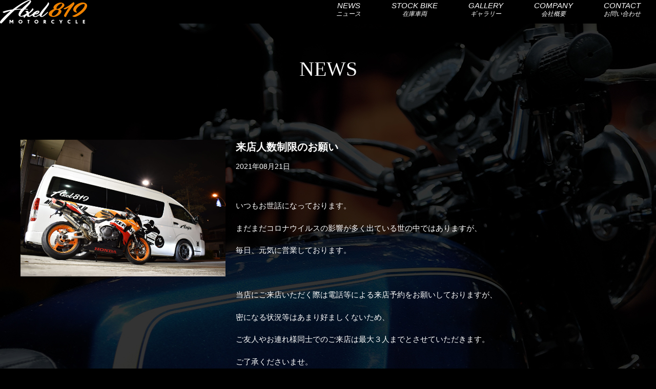

--- FILE ---
content_type: text/html; charset=UTF-8
request_url: https://axel819.jp/news/%E6%9D%A5%E5%BA%97%E4%BA%BA%E6%95%B0%E5%88%B6%E9%99%90%E3%81%AE%E3%81%8A%E9%A1%98%E3%81%84/
body_size: 9070
content:
<!DOCTYPE html>
<html lang="ja">
<head>
<meta charset="UTF-8">
<meta name="viewport" content="width=device-width, initial-scale=1">
<meta http-equiv="X-UA-Compatible" content="IE=edge,chrome=1">
<link rel="profile" href="http://gmpg.org/xfn/11">
<link rel="pingback" href="https://axel819.jp/xmlrpc.php">
<link href="https://fonts.googleapis.com/css?family=Anton" rel="stylesheet">
<link rel="stylesheet" href="https://maxcdn.bootstrapcdn.com/font-awesome/4.6.1/css/font-awesome.min.css">
<link rel="stylesheet" href="https://cdnjs.cloudflare.com/ajax/libs/Swiper/3.3.1/css/swiper.min.css">
<link rel="stylesheet" href="https://unpkg.com/flickity@2/dist/flickity.min.css">
<link rel="shortcut icon" type="image/x-icon" href="https://axel819.jp/wp-content/themes/819/images/819.ico">
<meta name="keywords" content="アクセルバイク,バイク,819" />
<meta name="description" content="アクセルバイクは、国産車から輸入車まで幅広いバイクを取り揃えています。HONDA、SUZUKI、KAWASAKI、Harley-Davidson、Ducati、その他各メーカーの在庫が豊富です。気になるバイクがありましたらお気軽にお問い合わせ下さい。">
    
    
    
<title>来店人数制限のお願い &#8211; アクセル819</title>
<link rel='dns-prefetch' href='//ajax.googleapis.com' />
<link rel='dns-prefetch' href='//cdnjs.cloudflare.com' />
<link rel='dns-prefetch' href='//s.w.org' />
<link rel="alternate" type="application/rss+xml" title="アクセル819 &raquo; フィード" href="https://axel819.jp/feed/" />
<link rel="alternate" type="application/rss+xml" title="アクセル819 &raquo; コメントフィード" href="https://axel819.jp/comments/feed/" />
		<script type="text/javascript">
			window._wpemojiSettings = {"baseUrl":"https:\/\/s.w.org\/images\/core\/emoji\/13.0.0\/72x72\/","ext":".png","svgUrl":"https:\/\/s.w.org\/images\/core\/emoji\/13.0.0\/svg\/","svgExt":".svg","source":{"concatemoji":"https:\/\/axel819.jp\/wp-includes\/js\/wp-emoji-release.min.js?ver=5.5.17"}};
			!function(e,a,t){var n,r,o,i=a.createElement("canvas"),p=i.getContext&&i.getContext("2d");function s(e,t){var a=String.fromCharCode;p.clearRect(0,0,i.width,i.height),p.fillText(a.apply(this,e),0,0);e=i.toDataURL();return p.clearRect(0,0,i.width,i.height),p.fillText(a.apply(this,t),0,0),e===i.toDataURL()}function c(e){var t=a.createElement("script");t.src=e,t.defer=t.type="text/javascript",a.getElementsByTagName("head")[0].appendChild(t)}for(o=Array("flag","emoji"),t.supports={everything:!0,everythingExceptFlag:!0},r=0;r<o.length;r++)t.supports[o[r]]=function(e){if(!p||!p.fillText)return!1;switch(p.textBaseline="top",p.font="600 32px Arial",e){case"flag":return s([127987,65039,8205,9895,65039],[127987,65039,8203,9895,65039])?!1:!s([55356,56826,55356,56819],[55356,56826,8203,55356,56819])&&!s([55356,57332,56128,56423,56128,56418,56128,56421,56128,56430,56128,56423,56128,56447],[55356,57332,8203,56128,56423,8203,56128,56418,8203,56128,56421,8203,56128,56430,8203,56128,56423,8203,56128,56447]);case"emoji":return!s([55357,56424,8205,55356,57212],[55357,56424,8203,55356,57212])}return!1}(o[r]),t.supports.everything=t.supports.everything&&t.supports[o[r]],"flag"!==o[r]&&(t.supports.everythingExceptFlag=t.supports.everythingExceptFlag&&t.supports[o[r]]);t.supports.everythingExceptFlag=t.supports.everythingExceptFlag&&!t.supports.flag,t.DOMReady=!1,t.readyCallback=function(){t.DOMReady=!0},t.supports.everything||(n=function(){t.readyCallback()},a.addEventListener?(a.addEventListener("DOMContentLoaded",n,!1),e.addEventListener("load",n,!1)):(e.attachEvent("onload",n),a.attachEvent("onreadystatechange",function(){"complete"===a.readyState&&t.readyCallback()})),(n=t.source||{}).concatemoji?c(n.concatemoji):n.wpemoji&&n.twemoji&&(c(n.twemoji),c(n.wpemoji)))}(window,document,window._wpemojiSettings);
		</script>
		<style type="text/css">
img.wp-smiley,
img.emoji {
	display: inline !important;
	border: none !important;
	box-shadow: none !important;
	height: 1em !important;
	width: 1em !important;
	margin: 0 .07em !important;
	vertical-align: -0.1em !important;
	background: none !important;
	padding: 0 !important;
}
</style>
	<link rel='stylesheet' id='sb_instagram_styles-css'  href='https://axel819.jp/wp-content/plugins/instagram-feed/css/sbi-styles.min.css?ver=2.9' type='text/css' media='all' />
<link rel='stylesheet' id='wp-block-library-css'  href='https://axel819.jp/wp-includes/css/dist/block-library/style.min.css?ver=5.5.17' type='text/css' media='all' />
<link rel='stylesheet' id='frgt-style-css'  href='https://axel819.jp/wp-content/themes/819/style.css?ver=5.5.17' type='text/css' media='all' />
<link rel='stylesheet' id='bootstrap-css'  href='https://axel819.jp/wp-content/themes/819/css/bootstrap.css?ver=5.5.17' type='text/css' media='all' />
<link rel='stylesheet' id='slimmenu.min.css-css'  href='https://axel819.jp/wp-content/themes/819/css/slimmenu.min.css?ver=5.5.17' type='text/css' media='all' />
<link rel='stylesheet' id='animsition-css'  href='https://axel819.jp/wp-content/themes/819/css/animsition.min.css?ver=5.5.17' type='text/css' media='all' />
<link rel='stylesheet' id='owl.carousel.min-css'  href='https://axel819.jp/wp-content/themes/819/css/owl.carousel.min.css?ver=5.5.17' type='text/css' media='all' />
<link rel='stylesheet' id='owl.theme.default.min-css'  href='https://axel819.jp/wp-content/themes/819/css/owl.theme.default.min.css?ver=5.5.17' type='text/css' media='all' />
<link rel='stylesheet' id='jquery.fancybox-css'  href='https://axel819.jp/wp-content/themes/819/css/jquery.fancybox.css?ver=5.5.17' type='text/css' media='all' />
<link rel='stylesheet' id='jquery.fancybox-thumbs.css-css'  href='https://axel819.jp/wp-content/themes/819/css/jquery.fancybox-thumbs.css?ver=5.5.17' type='text/css' media='all' />
<link rel='stylesheet' id='fotorama.css-css'  href='https://axel819.jp/wp-content/themes/819/css/fotorama.css?ver=5.5.17' type='text/css' media='all' />
<link rel='stylesheet' id='slider-pro.min.css-css'  href='https://axel819.jp/wp-content/themes/819/css/slider-pro.min.css?ver=5.5.17' type='text/css' media='all' />
<link rel='stylesheet' id='wp-my-instagram-css'  href='https://axel819.jp/wp-content/plugins/wp-my-instagram/css/style.css?ver=1.0' type='text/css' media='all' />
<script type='text/javascript' src='//ajax.googleapis.com/ajax/libs/jquery/2.1.4/jquery.min.js?ver=20130115' id='jquery-js'></script>
<script type='text/javascript' src='https://cdnjs.cloudflare.com/ajax/libs/Swiper/3.3.1/js/swiper.min.js' id='swiper.js-js'></script>
<link rel="https://api.w.org/" href="https://axel819.jp/wp-json/" /><link rel="EditURI" type="application/rsd+xml" title="RSD" href="https://axel819.jp/xmlrpc.php?rsd" />
<link rel="wlwmanifest" type="application/wlwmanifest+xml" href="https://axel819.jp/wp-includes/wlwmanifest.xml" /> 
<link rel='prev' title='改装工事中です…' href='https://axel819.jp/news/%e6%94%b9%e8%a3%85%e5%b7%a5%e4%ba%8b%e4%b8%ad%e3%81%a7%e3%81%99/' />
<link rel='next' title='TOKYO AUTO SALON 2022' href='https://axel819.jp/news/tokyo-auto-salon-2022/' />
<meta name="generator" content="WordPress 5.5.17" />
<link rel="canonical" href="https://axel819.jp/news/%e6%9d%a5%e5%ba%97%e4%ba%ba%e6%95%b0%e5%88%b6%e9%99%90%e3%81%ae%e3%81%8a%e9%a1%98%e3%81%84/" />
<link rel='shortlink' href='https://axel819.jp/?p=319' />
<link rel="alternate" type="application/json+oembed" href="https://axel819.jp/wp-json/oembed/1.0/embed?url=https%3A%2F%2Faxel819.jp%2Fnews%2F%25e6%259d%25a5%25e5%25ba%2597%25e4%25ba%25ba%25e6%2595%25b0%25e5%2588%25b6%25e9%2599%2590%25e3%2581%25ae%25e3%2581%258a%25e9%25a1%2598%25e3%2581%2584%2F" />
<link rel="alternate" type="text/xml+oembed" href="https://axel819.jp/wp-json/oembed/1.0/embed?url=https%3A%2F%2Faxel819.jp%2Fnews%2F%25e6%259d%25a5%25e5%25ba%2597%25e4%25ba%25ba%25e6%2595%25b0%25e5%2588%25b6%25e9%2599%2590%25e3%2581%25ae%25e3%2581%258a%25e9%25a1%2598%25e3%2581%2584%2F&#038;format=xml" />
<style type="text/css">.recentcomments a{display:inline !important;padding:0 !important;margin:0 !important;}</style>
</head>

<body id="top" class="news-template-default single single-news postid-319">



  
<div class="header_container">
<header>

    <div class="logo">
            
            <a href="/"><img src="https://axel819.jp/wp-content/themes/819/images/logo.png" alt="logo" class="logo_white img-responsive"/><img src="https://axel819.jp/wp-content/themes/819/images/logo.png" alt="logo" class="logo_black img-responsive"/></a>
    </div> 
    
    <nav>   
        
        <div class="global_nav">
            <ul class="menu">
                <li><a href="/news">NEWS<br><span>ニュース</span></a></li>
                <li><a href="https://www.goobike.com/shop/client_8503443/zaiko.html" target="_blank">STOCK BIKE<br><span>在庫車両</span></a></li>
                <li><a href="/gallery">GALLERY<br><span>ギャラリー</span></a></li>
                <li><a href="/company">COMPANY<br><span>会社概要</span></a></li>
                <li><a href="/contact">CONTACT<br><span>お問い合わせ</span></a></li>
            </ul>
        </div>
  
    </nav>
    
</header>
  
    
        
    


        <div class="sp_nav_wrapper" >
            <ul id="sp_navigation" class="slimmenu">
                <li><a href="/news/">NEWS　<span>－ニュース－</span></a></li>
                <li><a href="https://www.goobike.com/shop/client_8503443/zaiko.html" target="_blank">STOCK BIKE　<span>－在庫車両－</span></a></li>
                <li><a href="/gallery/">GALLERY　<span>－ギャラリー－</span></a></li>
                <li><a href="/company/">COMPANY　<span>－会社概要－</span></a></li>
                <li><a href="/contact">CONTACT　<span>－お問い合わせ－</span></a></li>
            </ul>
        </div>
</div>









 <!---------------パンくず----------------><!---------------グローバルナビ----------------> 
 






	



<div>



        <div class="newsListArea">
		<main class="">  
            
            <h1>NEWS</h1>
            
            <div class="newsListContent">

                
<article id="post-319">
	
    <section class="news_content">
        <div class="row">
        <div class="col-sm-4 newsDetailBox02">
            <p><img width="2560" height="1708" src="https://axel819.jp/wp-content/uploads/2021/08/DSC_0855-scaled.jpg" class="attachment-news_content size-news_content wp-post-image" alt="" loading="lazy" srcset="https://axel819.jp/wp-content/uploads/2021/08/DSC_0855-scaled.jpg 2560w, https://axel819.jp/wp-content/uploads/2021/08/DSC_0855-300x200.jpg 300w, https://axel819.jp/wp-content/uploads/2021/08/DSC_0855-1024x683.jpg 1024w, https://axel819.jp/wp-content/uploads/2021/08/DSC_0855-768x512.jpg 768w, https://axel819.jp/wp-content/uploads/2021/08/DSC_0855-1536x1025.jpg 1536w, https://axel819.jp/wp-content/uploads/2021/08/DSC_0855-2048x1367.jpg 2048w, https://axel819.jp/wp-content/uploads/2021/08/DSC_0855-360x240.jpg 360w, https://axel819.jp/wp-content/uploads/2021/08/DSC_0855-1000x667.jpg 1000w, https://axel819.jp/wp-content/uploads/2021/08/DSC_0855-500x333.jpg 500w, https://axel819.jp/wp-content/uploads/2021/08/DSC_0855-800x534.jpg 800w" sizes="(max-width: 2560px) 100vw, 2560px" /></p>
        </div>
        <div class="col-sm-8 newsDetailBox01">
            <h2>来店人数制限のお願い</h2>

            <p class="post_info">    
                <span>2021年08月21日</span>
                <span></span>
            </p>
            
            <div class="news_text"><p>いつもお世話になっております。</p>
<p>まだまだコロナウイルスの影響が多く出ている世の中ではありますが、</p>
<p>毎日、元気に営業しております。</p>
<p>&nbsp;</p>
<p>当店にご来店いただく際は電話等による来店予約をお願いしておりますが、</p>
<p>密になる状況等はあまり好ましくないため、</p>
<p>ご友人やお連れ様同士でのご来店は最大３人までとさせていただきます。</p>
<p>ご了承くださいませ。</p>
<p><img loading="lazy" class="alignnone size-medium wp-image-320" src="https://axel819.jp/wp-content/uploads/2021/08/DSC_0855-300x200.jpg" alt="" width="300" height="200" srcset="https://axel819.jp/wp-content/uploads/2021/08/DSC_0855-300x200.jpg 300w, https://axel819.jp/wp-content/uploads/2021/08/DSC_0855-1024x683.jpg 1024w, https://axel819.jp/wp-content/uploads/2021/08/DSC_0855-768x512.jpg 768w, https://axel819.jp/wp-content/uploads/2021/08/DSC_0855-1536x1025.jpg 1536w, https://axel819.jp/wp-content/uploads/2021/08/DSC_0855-2048x1367.jpg 2048w, https://axel819.jp/wp-content/uploads/2021/08/DSC_0855-360x240.jpg 360w, https://axel819.jp/wp-content/uploads/2021/08/DSC_0855-1000x667.jpg 1000w, https://axel819.jp/wp-content/uploads/2021/08/DSC_0855-500x333.jpg 500w, https://axel819.jp/wp-content/uploads/2021/08/DSC_0855-800x534.jpg 800w" sizes="(max-width: 300px) 100vw, 300px" /></p>
<p>マスクの着用や、感染対策を行ったうえでの皆様のご来店、</p>
<p>お問い合わせをお待ちしております。</p>
<p>twitter,instagramも定期的に更新しております。</p>
<p>axel819で検索してみてください。</p>
</div>
        </div>

        </div>
        
        
        
        <div class="row news_gallery">
             
            </div>
        
        
    </section>
    








    
</article><!-- #post-## -->







                
            </div>
           

		</main><!-- #main -->

        </div>
        
	
    </div><!--ローディング-->
  
    
    
    
    
<footer>

    <section class="row footerArea">
        
        <div class="footerContent">

            <div class="footerTop">
                <p class="foot_logo"><img src="https://axel819.jp/wp-content/themes/819/images/logo.png" /></p>
                <h2 class="top_main_text">SHOP INFORMATION<br><span>店舗情報</span></h2>
                
                <div class="col-sm-4 footerInsta">
                    <h3>Instagram</h3>
                    <div class="footerInsta">
                        
<div id="sb_instagram" class="sbi sbi_col_3  sbi_width_resp" style="padding-bottom: 10px;width: 100%;" data-feedid="sbi_17841441381533696#6" data-res="auto" data-cols="3" data-num="6" data-shortcode-atts="{}"  data-postid="319" data-sbi-flags="favorLocal">
	
    <div id="sbi_images" style="padding: 5px;">
		<div class="sbi_item sbi_type_carousel sbi_new sbi_transition" id="sbi_17991562480687112" data-date="1674546163">
    <div class="sbi_photo_wrap">
        <a class="sbi_photo" href="https://www.instagram.com/p/CnyjksFJkSj/" target="_blank" rel="noopener nofollow" data-full-res="https://scontent-nrt1-1.cdninstagram.com/v/t51.29350-15/327033112_848544199770058_7784463052223723523_n.jpg?_nc_cat=108&#038;ccb=1-7&#038;_nc_sid=8ae9d6&#038;_nc_ohc=ewxoTypL3bwAX89f65X&#038;_nc_ht=scontent-nrt1-1.cdninstagram.com&#038;edm=ANo9K5cEAAAA&#038;oh=00_AfDIHtPqfcGSAfwZ6SiKwdgD1rWPtT0gf-78TLXVlK_deA&#038;oe=6473547E" data-img-src-set="{&quot;d&quot;:&quot;https:\/\/scontent-nrt1-1.cdninstagram.com\/v\/t51.29350-15\/327033112_848544199770058_7784463052223723523_n.jpg?_nc_cat=108&amp;ccb=1-7&amp;_nc_sid=8ae9d6&amp;_nc_ohc=ewxoTypL3bwAX89f65X&amp;_nc_ht=scontent-nrt1-1.cdninstagram.com&amp;edm=ANo9K5cEAAAA&amp;oh=00_AfDIHtPqfcGSAfwZ6SiKwdgD1rWPtT0gf-78TLXVlK_deA&amp;oe=6473547E&quot;,&quot;150&quot;:&quot;https:\/\/scontent-nrt1-1.cdninstagram.com\/v\/t51.29350-15\/327033112_848544199770058_7784463052223723523_n.jpg?_nc_cat=108&amp;ccb=1-7&amp;_nc_sid=8ae9d6&amp;_nc_ohc=ewxoTypL3bwAX89f65X&amp;_nc_ht=scontent-nrt1-1.cdninstagram.com&amp;edm=ANo9K5cEAAAA&amp;oh=00_AfDIHtPqfcGSAfwZ6SiKwdgD1rWPtT0gf-78TLXVlK_deA&amp;oe=6473547E&quot;,&quot;320&quot;:&quot;https:\/\/scontent-nrt1-1.cdninstagram.com\/v\/t51.29350-15\/327033112_848544199770058_7784463052223723523_n.jpg?_nc_cat=108&amp;ccb=1-7&amp;_nc_sid=8ae9d6&amp;_nc_ohc=ewxoTypL3bwAX89f65X&amp;_nc_ht=scontent-nrt1-1.cdninstagram.com&amp;edm=ANo9K5cEAAAA&amp;oh=00_AfDIHtPqfcGSAfwZ6SiKwdgD1rWPtT0gf-78TLXVlK_deA&amp;oe=6473547E&quot;,&quot;640&quot;:&quot;https:\/\/scontent-nrt1-1.cdninstagram.com\/v\/t51.29350-15\/327033112_848544199770058_7784463052223723523_n.jpg?_nc_cat=108&amp;ccb=1-7&amp;_nc_sid=8ae9d6&amp;_nc_ohc=ewxoTypL3bwAX89f65X&amp;_nc_ht=scontent-nrt1-1.cdninstagram.com&amp;edm=ANo9K5cEAAAA&amp;oh=00_AfDIHtPqfcGSAfwZ6SiKwdgD1rWPtT0gf-78TLXVlK_deA&amp;oe=6473547E&quot;}">
            <span class="sbi-screenreader"></span>
            <svg class="svg-inline--fa fa-clone fa-w-16 sbi_lightbox_carousel_icon" aria-hidden="true" aria-label="Clone" data-fa-proƒcessed="" data-prefix="far" data-icon="clone" role="img" xmlns="http://www.w3.org/2000/svg" viewBox="0 0 512 512">
	                <path fill="currentColor" d="M464 0H144c-26.51 0-48 21.49-48 48v48H48c-26.51 0-48 21.49-48 48v320c0 26.51 21.49 48 48 48h320c26.51 0 48-21.49 48-48v-48h48c26.51 0 48-21.49 48-48V48c0-26.51-21.49-48-48-48zM362 464H54a6 6 0 0 1-6-6V150a6 6 0 0 1 6-6h42v224c0 26.51 21.49 48 48 48h224v42a6 6 0 0 1-6 6zm96-96H150a6 6 0 0 1-6-6V54a6 6 0 0 1 6-6h308a6 6 0 0 1 6 6v308a6 6 0 0 1-6 6z"></path>
	            </svg>	                    <img src="https://axel819.jp/wp-content/plugins/instagram-feed/img/placeholder.png" alt="ワンオフクロスマフラー完成‼︎
オーダーも受け付けます‼︎
#z900rs#z1#z1r#z1000#z900#z2#カワサキ#角z#axel819#axel#アクセル819#アクセル#anija#アニジャ#足立区#販売#販売車両#jokers#madmax#グースレプリカ#ジムグース#トゥーカッター#ババザネティ#mfp#jimgoose#goose#japan">
        </a>
    </div>
</div><div class="sbi_item sbi_type_image sbi_new sbi_transition" id="sbi_18059958454326672" data-date="1671847036">
    <div class="sbi_photo_wrap">
        <a class="sbi_photo" href="https://www.instagram.com/p/CmiHZbnJ0WO/" target="_blank" rel="noopener nofollow" data-full-res="https://scontent-nrt1-1.cdninstagram.com/v/t51.29350-15/321211894_551303710346019_6194808996765153118_n.jpg?_nc_cat=109&#038;ccb=1-7&#038;_nc_sid=8ae9d6&#038;_nc_ohc=myt_1LwEglYAX8Wc3Ql&#038;_nc_ht=scontent-nrt1-1.cdninstagram.com&#038;edm=ANo9K5cEAAAA&#038;oh=00_AfChK8BSgwP2Z17pzivXm98qC5OgDt89uwPY4ysFWzga1g&#038;oe=64732E7D" data-img-src-set="{&quot;d&quot;:&quot;https:\/\/scontent-nrt1-1.cdninstagram.com\/v\/t51.29350-15\/321211894_551303710346019_6194808996765153118_n.jpg?_nc_cat=109&amp;ccb=1-7&amp;_nc_sid=8ae9d6&amp;_nc_ohc=myt_1LwEglYAX8Wc3Ql&amp;_nc_ht=scontent-nrt1-1.cdninstagram.com&amp;edm=ANo9K5cEAAAA&amp;oh=00_AfChK8BSgwP2Z17pzivXm98qC5OgDt89uwPY4ysFWzga1g&amp;oe=64732E7D&quot;,&quot;150&quot;:&quot;https:\/\/scontent-nrt1-1.cdninstagram.com\/v\/t51.29350-15\/321211894_551303710346019_6194808996765153118_n.jpg?_nc_cat=109&amp;ccb=1-7&amp;_nc_sid=8ae9d6&amp;_nc_ohc=myt_1LwEglYAX8Wc3Ql&amp;_nc_ht=scontent-nrt1-1.cdninstagram.com&amp;edm=ANo9K5cEAAAA&amp;oh=00_AfChK8BSgwP2Z17pzivXm98qC5OgDt89uwPY4ysFWzga1g&amp;oe=64732E7D&quot;,&quot;320&quot;:&quot;https:\/\/scontent-nrt1-1.cdninstagram.com\/v\/t51.29350-15\/321211894_551303710346019_6194808996765153118_n.jpg?_nc_cat=109&amp;ccb=1-7&amp;_nc_sid=8ae9d6&amp;_nc_ohc=myt_1LwEglYAX8Wc3Ql&amp;_nc_ht=scontent-nrt1-1.cdninstagram.com&amp;edm=ANo9K5cEAAAA&amp;oh=00_AfChK8BSgwP2Z17pzivXm98qC5OgDt89uwPY4ysFWzga1g&amp;oe=64732E7D&quot;,&quot;640&quot;:&quot;https:\/\/scontent-nrt1-1.cdninstagram.com\/v\/t51.29350-15\/321211894_551303710346019_6194808996765153118_n.jpg?_nc_cat=109&amp;ccb=1-7&amp;_nc_sid=8ae9d6&amp;_nc_ohc=myt_1LwEglYAX8Wc3Ql&amp;_nc_ht=scontent-nrt1-1.cdninstagram.com&amp;edm=ANo9K5cEAAAA&amp;oh=00_AfChK8BSgwP2Z17pzivXm98qC5OgDt89uwPY4ysFWzga1g&amp;oe=64732E7D&quot;}">
            <span class="sbi-screenreader">#z900rs#z1#z1r#z1000#z900#z2#カワサキ#角z#axe</span>
            	                    <img src="https://axel819.jp/wp-content/plugins/instagram-feed/img/placeholder.png" alt="#z900rs#z1#z1r#z1000#z900#z2#カワサキ#角z#axel819#axel#アクセル819#アクセル#anija#アニジャ#足立区#販売#販売車両#jokers#madmax#グースレプリカ#ジムグース#トゥーカッター#ババザネティ#mfp#jimgoose#goose#japan">
        </a>
    </div>
</div><div class="sbi_item sbi_type_image sbi_new sbi_transition" id="sbi_17936443466576106" data-date="1671846905">
    <div class="sbi_photo_wrap">
        <a class="sbi_photo" href="https://www.instagram.com/p/CmiHJcwJKFV/" target="_blank" rel="noopener nofollow" data-full-res="https://scontent-nrt1-1.cdninstagram.com/v/t51.29350-15/321688897_164044409667842_6992166346264127957_n.jpg?_nc_cat=111&#038;ccb=1-7&#038;_nc_sid=8ae9d6&#038;_nc_ohc=2crlB_2yO94AX9AZJwT&#038;_nc_ht=scontent-nrt1-1.cdninstagram.com&#038;edm=ANo9K5cEAAAA&#038;oh=00_AfAfJuMpryZUCMjWhzdvBy-PgUbQAbu8pYGngH4byDZrKw&#038;oe=6472D96E" data-img-src-set="{&quot;d&quot;:&quot;https:\/\/scontent-nrt1-1.cdninstagram.com\/v\/t51.29350-15\/321688897_164044409667842_6992166346264127957_n.jpg?_nc_cat=111&amp;ccb=1-7&amp;_nc_sid=8ae9d6&amp;_nc_ohc=2crlB_2yO94AX9AZJwT&amp;_nc_ht=scontent-nrt1-1.cdninstagram.com&amp;edm=ANo9K5cEAAAA&amp;oh=00_AfAfJuMpryZUCMjWhzdvBy-PgUbQAbu8pYGngH4byDZrKw&amp;oe=6472D96E&quot;,&quot;150&quot;:&quot;https:\/\/scontent-nrt1-1.cdninstagram.com\/v\/t51.29350-15\/321688897_164044409667842_6992166346264127957_n.jpg?_nc_cat=111&amp;ccb=1-7&amp;_nc_sid=8ae9d6&amp;_nc_ohc=2crlB_2yO94AX9AZJwT&amp;_nc_ht=scontent-nrt1-1.cdninstagram.com&amp;edm=ANo9K5cEAAAA&amp;oh=00_AfAfJuMpryZUCMjWhzdvBy-PgUbQAbu8pYGngH4byDZrKw&amp;oe=6472D96E&quot;,&quot;320&quot;:&quot;https:\/\/scontent-nrt1-1.cdninstagram.com\/v\/t51.29350-15\/321688897_164044409667842_6992166346264127957_n.jpg?_nc_cat=111&amp;ccb=1-7&amp;_nc_sid=8ae9d6&amp;_nc_ohc=2crlB_2yO94AX9AZJwT&amp;_nc_ht=scontent-nrt1-1.cdninstagram.com&amp;edm=ANo9K5cEAAAA&amp;oh=00_AfAfJuMpryZUCMjWhzdvBy-PgUbQAbu8pYGngH4byDZrKw&amp;oe=6472D96E&quot;,&quot;640&quot;:&quot;https:\/\/scontent-nrt1-1.cdninstagram.com\/v\/t51.29350-15\/321688897_164044409667842_6992166346264127957_n.jpg?_nc_cat=111&amp;ccb=1-7&amp;_nc_sid=8ae9d6&amp;_nc_ohc=2crlB_2yO94AX9AZJwT&amp;_nc_ht=scontent-nrt1-1.cdninstagram.com&amp;edm=ANo9K5cEAAAA&amp;oh=00_AfAfJuMpryZUCMjWhzdvBy-PgUbQAbu8pYGngH4byDZrKw&amp;oe=6472D96E&quot;}">
            <span class="sbi-screenreader">#z900rs#z1#z1r#z1000#z900#z2#カワサキ#角z#axe</span>
            	                    <img src="https://axel819.jp/wp-content/plugins/instagram-feed/img/placeholder.png" alt="#z900rs#z1#z1r#z1000#z900#z2#カワサキ#角z#axel819#axel#アクセル819#アクセル#anija#アニジャ#足立区#販売#販売車両#jokers">
        </a>
    </div>
</div><div class="sbi_item sbi_type_image sbi_new sbi_transition" id="sbi_18029583622441767" data-date="1671846087">
    <div class="sbi_photo_wrap">
        <a class="sbi_photo" href="https://www.instagram.com/p/CmiFljFJByL/" target="_blank" rel="noopener nofollow" data-full-res="https://scontent-nrt1-1.cdninstagram.com/v/t51.29350-15/321687798_5818069501595536_1040034309333227747_n.jpg?_nc_cat=111&#038;ccb=1-7&#038;_nc_sid=8ae9d6&#038;_nc_ohc=49k3Qj3pF1kAX_PMaFx&#038;_nc_ht=scontent-nrt1-1.cdninstagram.com&#038;edm=ANo9K5cEAAAA&#038;oh=00_AfBl9AtD2oe3mFG3OxGjyIk5t4k39aga3wOHX8smsyE0Ag&#038;oe=64735F01" data-img-src-set="{&quot;d&quot;:&quot;https:\/\/scontent-nrt1-1.cdninstagram.com\/v\/t51.29350-15\/321687798_5818069501595536_1040034309333227747_n.jpg?_nc_cat=111&amp;ccb=1-7&amp;_nc_sid=8ae9d6&amp;_nc_ohc=49k3Qj3pF1kAX_PMaFx&amp;_nc_ht=scontent-nrt1-1.cdninstagram.com&amp;edm=ANo9K5cEAAAA&amp;oh=00_AfBl9AtD2oe3mFG3OxGjyIk5t4k39aga3wOHX8smsyE0Ag&amp;oe=64735F01&quot;,&quot;150&quot;:&quot;https:\/\/scontent-nrt1-1.cdninstagram.com\/v\/t51.29350-15\/321687798_5818069501595536_1040034309333227747_n.jpg?_nc_cat=111&amp;ccb=1-7&amp;_nc_sid=8ae9d6&amp;_nc_ohc=49k3Qj3pF1kAX_PMaFx&amp;_nc_ht=scontent-nrt1-1.cdninstagram.com&amp;edm=ANo9K5cEAAAA&amp;oh=00_AfBl9AtD2oe3mFG3OxGjyIk5t4k39aga3wOHX8smsyE0Ag&amp;oe=64735F01&quot;,&quot;320&quot;:&quot;https:\/\/scontent-nrt1-1.cdninstagram.com\/v\/t51.29350-15\/321687798_5818069501595536_1040034309333227747_n.jpg?_nc_cat=111&amp;ccb=1-7&amp;_nc_sid=8ae9d6&amp;_nc_ohc=49k3Qj3pF1kAX_PMaFx&amp;_nc_ht=scontent-nrt1-1.cdninstagram.com&amp;edm=ANo9K5cEAAAA&amp;oh=00_AfBl9AtD2oe3mFG3OxGjyIk5t4k39aga3wOHX8smsyE0Ag&amp;oe=64735F01&quot;,&quot;640&quot;:&quot;https:\/\/scontent-nrt1-1.cdninstagram.com\/v\/t51.29350-15\/321687798_5818069501595536_1040034309333227747_n.jpg?_nc_cat=111&amp;ccb=1-7&amp;_nc_sid=8ae9d6&amp;_nc_ohc=49k3Qj3pF1kAX_PMaFx&amp;_nc_ht=scontent-nrt1-1.cdninstagram.com&amp;edm=ANo9K5cEAAAA&amp;oh=00_AfBl9AtD2oe3mFG3OxGjyIk5t4k39aga3wOHX8smsyE0Ag&amp;oe=64735F01&quot;}">
            <span class="sbi-screenreader">#z900rs#z1#z1r#z1000#z900#z2#カワサキ#角z#axe</span>
            	                    <img src="https://axel819.jp/wp-content/plugins/instagram-feed/img/placeholder.png" alt="#z900rs#z1#z1r#z1000#z900#z2#カワサキ#角z#axel819#axel#アクセル819#アクセル#anija#アニジャ#足立区#販売#販売車両#jokers#madmax">
        </a>
    </div>
</div><div class="sbi_item sbi_type_image sbi_new sbi_transition" id="sbi_18099422332295206" data-date="1658132787">
    <div class="sbi_photo_wrap">
        <a class="sbi_photo" href="https://www.instagram.com/p/CgJZizcOKS9/" target="_blank" rel="noopener nofollow" data-full-res="https://scontent-nrt1-1.cdninstagram.com/v/t51.29350-15/293822042_578657557002903_157232763690007121_n.jpg?_nc_cat=106&#038;ccb=1-7&#038;_nc_sid=8ae9d6&#038;_nc_ohc=B0aMcQZAXZwAX-_othM&#038;_nc_ht=scontent-nrt1-1.cdninstagram.com&#038;edm=ANo9K5cEAAAA&#038;oh=00_AfAQw6IZmdjDioC9RVopJHFa7LC0_8OjHgwPpZyX0T8Waw&#038;oe=64745EBF" data-img-src-set="{&quot;d&quot;:&quot;https:\/\/scontent-nrt1-1.cdninstagram.com\/v\/t51.29350-15\/293822042_578657557002903_157232763690007121_n.jpg?_nc_cat=106&amp;ccb=1-7&amp;_nc_sid=8ae9d6&amp;_nc_ohc=B0aMcQZAXZwAX-_othM&amp;_nc_ht=scontent-nrt1-1.cdninstagram.com&amp;edm=ANo9K5cEAAAA&amp;oh=00_AfAQw6IZmdjDioC9RVopJHFa7LC0_8OjHgwPpZyX0T8Waw&amp;oe=64745EBF&quot;,&quot;150&quot;:&quot;https:\/\/scontent-nrt1-1.cdninstagram.com\/v\/t51.29350-15\/293822042_578657557002903_157232763690007121_n.jpg?_nc_cat=106&amp;ccb=1-7&amp;_nc_sid=8ae9d6&amp;_nc_ohc=B0aMcQZAXZwAX-_othM&amp;_nc_ht=scontent-nrt1-1.cdninstagram.com&amp;edm=ANo9K5cEAAAA&amp;oh=00_AfAQw6IZmdjDioC9RVopJHFa7LC0_8OjHgwPpZyX0T8Waw&amp;oe=64745EBF&quot;,&quot;320&quot;:&quot;https:\/\/scontent-nrt1-1.cdninstagram.com\/v\/t51.29350-15\/293822042_578657557002903_157232763690007121_n.jpg?_nc_cat=106&amp;ccb=1-7&amp;_nc_sid=8ae9d6&amp;_nc_ohc=B0aMcQZAXZwAX-_othM&amp;_nc_ht=scontent-nrt1-1.cdninstagram.com&amp;edm=ANo9K5cEAAAA&amp;oh=00_AfAQw6IZmdjDioC9RVopJHFa7LC0_8OjHgwPpZyX0T8Waw&amp;oe=64745EBF&quot;,&quot;640&quot;:&quot;https:\/\/scontent-nrt1-1.cdninstagram.com\/v\/t51.29350-15\/293822042_578657557002903_157232763690007121_n.jpg?_nc_cat=106&amp;ccb=1-7&amp;_nc_sid=8ae9d6&amp;_nc_ohc=B0aMcQZAXZwAX-_othM&amp;_nc_ht=scontent-nrt1-1.cdninstagram.com&amp;edm=ANo9K5cEAAAA&amp;oh=00_AfAQw6IZmdjDioC9RVopJHFa7LC0_8OjHgwPpZyX0T8Waw&amp;oe=64745EBF&quot;}">
            <span class="sbi-screenreader">ZX12R
東京都T様御成約‼️
有り難う御</span>
            	                    <img src="https://axel819.jp/wp-content/plugins/instagram-feed/img/placeholder.png" alt="ZX12R
東京都T様御成約‼️
有り難う御座いました‼️
納車まで少々お待ちくださいませ
#ninja#14r#zx14r#zx12r#axel819#axel#アクセル819#アクセル#足立区#販売車両">
        </a>
    </div>
</div><div class="sbi_item sbi_type_image sbi_new sbi_transition" id="sbi_17911287350500935" data-date="1658132608">
    <div class="sbi_photo_wrap">
        <a class="sbi_photo" href="https://www.instagram.com/p/CgJZM_4OzxX/" target="_blank" rel="noopener nofollow" data-full-res="https://scontent-nrt1-1.cdninstagram.com/v/t51.29350-15/293924382_1160320107859858_5493742963702828338_n.jpg?_nc_cat=109&#038;ccb=1-7&#038;_nc_sid=8ae9d6&#038;_nc_ohc=KOiXfOOxCfUAX9z_NMo&#038;_nc_ht=scontent-nrt1-1.cdninstagram.com&#038;edm=ANo9K5cEAAAA&#038;oh=00_AfAJxoOvxnnjZ6XOVsRyqpWb6w6keLtbfPo8BBkdUmxDNQ&#038;oe=64742418" data-img-src-set="{&quot;d&quot;:&quot;https:\/\/scontent-nrt1-1.cdninstagram.com\/v\/t51.29350-15\/293924382_1160320107859858_5493742963702828338_n.jpg?_nc_cat=109&amp;ccb=1-7&amp;_nc_sid=8ae9d6&amp;_nc_ohc=KOiXfOOxCfUAX9z_NMo&amp;_nc_ht=scontent-nrt1-1.cdninstagram.com&amp;edm=ANo9K5cEAAAA&amp;oh=00_AfAJxoOvxnnjZ6XOVsRyqpWb6w6keLtbfPo8BBkdUmxDNQ&amp;oe=64742418&quot;,&quot;150&quot;:&quot;https:\/\/scontent-nrt1-1.cdninstagram.com\/v\/t51.29350-15\/293924382_1160320107859858_5493742963702828338_n.jpg?_nc_cat=109&amp;ccb=1-7&amp;_nc_sid=8ae9d6&amp;_nc_ohc=KOiXfOOxCfUAX9z_NMo&amp;_nc_ht=scontent-nrt1-1.cdninstagram.com&amp;edm=ANo9K5cEAAAA&amp;oh=00_AfAJxoOvxnnjZ6XOVsRyqpWb6w6keLtbfPo8BBkdUmxDNQ&amp;oe=64742418&quot;,&quot;320&quot;:&quot;https:\/\/scontent-nrt1-1.cdninstagram.com\/v\/t51.29350-15\/293924382_1160320107859858_5493742963702828338_n.jpg?_nc_cat=109&amp;ccb=1-7&amp;_nc_sid=8ae9d6&amp;_nc_ohc=KOiXfOOxCfUAX9z_NMo&amp;_nc_ht=scontent-nrt1-1.cdninstagram.com&amp;edm=ANo9K5cEAAAA&amp;oh=00_AfAJxoOvxnnjZ6XOVsRyqpWb6w6keLtbfPo8BBkdUmxDNQ&amp;oe=64742418&quot;,&quot;640&quot;:&quot;https:\/\/scontent-nrt1-1.cdninstagram.com\/v\/t51.29350-15\/293924382_1160320107859858_5493742963702828338_n.jpg?_nc_cat=109&amp;ccb=1-7&amp;_nc_sid=8ae9d6&amp;_nc_ohc=KOiXfOOxCfUAX9z_NMo&amp;_nc_ht=scontent-nrt1-1.cdninstagram.com&amp;edm=ANo9K5cEAAAA&amp;oh=00_AfAJxoOvxnnjZ6XOVsRyqpWb6w6keLtbfPo8BBkdUmxDNQ&amp;oe=64742418&quot;}">
            <span class="sbi-screenreader"></span>
            	                    <img src="https://axel819.jp/wp-content/plugins/instagram-feed/img/placeholder.png" alt="Z1000MK2
ご成約‼︎
東京都I様
ありがとうございます
納車まで少々お待ち下さいませ
#z1r#z1#z1r#z1000#z900#z2#z1000j#mk2#mkⅡ#カワサキ#角z#axel819#axel#アクセル819#アクセル#anija#アニジャ#足立区#販売#販売車両">
        </a>
    </div>
</div>    </div>

	<div id="sbi_load">

	
	
</div>
	    <span class="sbi_resized_image_data" data-feed-id="sbi_17841441381533696#6" data-resized="{&quot;18099422332295206&quot;:{&quot;id&quot;:&quot;293822042_578657557002903_157232763690007121_n&quot;,&quot;ratio&quot;:&quot;1.50&quot;,&quot;sizes&quot;:{&quot;full&quot;:640,&quot;low&quot;:320,&quot;thumb&quot;:150}},&quot;17911287350500935&quot;:{&quot;id&quot;:&quot;293924382_1160320107859858_5493742963702828338_n&quot;,&quot;ratio&quot;:&quot;1.50&quot;,&quot;sizes&quot;:{&quot;full&quot;:640,&quot;low&quot;:320,&quot;thumb&quot;:150}},&quot;18059958454326672&quot;:{&quot;id&quot;:&quot;321211894_551303710346019_6194808996765153118_n&quot;,&quot;ratio&quot;:&quot;1.33&quot;,&quot;sizes&quot;:{&quot;full&quot;:640,&quot;low&quot;:320,&quot;thumb&quot;:150}},&quot;17936443466576106&quot;:{&quot;id&quot;:&quot;321688897_164044409667842_6992166346264127957_n&quot;,&quot;ratio&quot;:&quot;1.33&quot;,&quot;sizes&quot;:{&quot;full&quot;:640,&quot;low&quot;:320,&quot;thumb&quot;:150}},&quot;18029583622441767&quot;:{&quot;id&quot;:&quot;321687798_5818069501595536_1040034309333227747_n&quot;,&quot;ratio&quot;:&quot;0.98&quot;,&quot;sizes&quot;:{&quot;full&quot;:640,&quot;low&quot;:320,&quot;thumb&quot;:150}},&quot;17991562480687112&quot;:{&quot;id&quot;:&quot;327033112_848544199770058_7784463052223723523_n&quot;,&quot;ratio&quot;:&quot;1.33&quot;,&quot;sizes&quot;:{&quot;full&quot;:640,&quot;low&quot;:320,&quot;thumb&quot;:150}}}">
	</span>
	        <div id="sbi_mod_error">
            <span>This error message is only visible to WordPress admins</span><br />
			<div><strong>There has been a problem with your Instagram Feed.</strong></div>        </div>
		</div>

                        
                        <!--				<div id="wpmi-697b98dfb52d7" class="wp-my-instagram wpmi" data-args="{&quot;template&quot;:false,&quot;username&quot;:&quot;axel819axel&quot;,&quot;hashtag&quot;:&quot;&quot;,&quot;limit&quot;:&quot;6&quot;,&quot;size&quot;:&quot;small&quot;,&quot;layout&quot;:&quot;3&quot;,&quot;target&quot;:&quot;_blank&quot;,&quot;link&quot;:&quot;&quot;,&quot;popular&quot;:false}" data-cached="false">
					<ul class="wpmi-list wpmi-layout-3">
											</ul>
									</div>
				-->
                    </div>
                </div>
                
                <div class="col-sm-4 footerInfo">
                    <h3>Information</h3>
                    <ul>
                        <li>会社名：AXEL819（アクセルバイク）</li>
                        <li>TEL：03-5697-9333</li>
                        <li>FAX：03-5697-9336</li>
                        <li>住所：東京都足立区神明1-2-8</li>
                        <li>営業時間：10：00～19：00</li>
                        <li>定休日：年中無休</li>
                    </ul>
                    <p><a href="/company">詳しくはこちら</a></p>
                </div>
                
                <div class="col-sm-4">
                    <h3>Map</h3>
                    <iframe src="https://www.google.com/maps/embed?pb=!1m18!1m12!1m3!1d3236.312544994424!2d139.82724871448218!3d35.79225973148381!2m3!1f0!2f0!3f0!3m2!1i1024!2i768!4f13.1!3m3!1m2!1s0x601890237cacc2fb%3A0x4d04b6eb3b407c29!2z44CSMTIxLTAwNTEg5p2x5Lqs6YO96Laz56uL5Yy656We5piO77yR5LiB55uu77yS4oiS77yY!5e0!3m2!1sja!2sjp!4v1606375356383!5m2!1sja!2sjp" width="100%" height="250" frameborder="0" style="border:0;" allowfullscreen="" aria-hidden="false" tabindex="0"></iframe>
                </div>

            </div>
            
        </div>
            
    </section>
    
    <section class="copyright">
        <div class="footerBottom">
            <ul class="footer_navi">
                <li><a href="/">TOP</a></li>
                <li><a href="/news"><span>NEWS</span></a></li>
                <li><a href="https://www.goobike.com/shop/client_8503443/zaiko.html" target="_blank"><span>STOCK BIKE</span></a></li>
                <li><a href="/gallery"><span>GALLERY</span></a></li>
                <li><a href="/company"><span>COMPANY</span></a></li>
                <li><a href="/contact"><span>CONTACT</span></a></li>
            </ul>
        </div>
        
        <p>(c)2020 アクセル819 Co., Ltd. All rights reserved.</p>
    </section>
              
              
    
</footer>



<script type="text/javascript" src="https://axel819.jp/wp-content/themes/819/js/modal_shop.js"></script>



<!-- Global site tag (gtag.js) - Google Analytics -->
<script async src="https://www.googletagmanager.com/gtag/js?id=G-497MD1JDCE"></script>
<script>
  window.dataLayer = window.dataLayer || [];
  function gtag(){dataLayer.push(arguments);}
  gtag('js', new Date());

  gtag('config', 'G-497MD1JDCE');
</script><!---------------グローバルナビ----------------> 


<!-- Instagram Feed JS -->
<script type="text/javascript">
var sbiajaxurl = "https://axel819.jp/wp-admin/admin-ajax.php";
</script>
<script type='text/javascript' src='https://axel819.jp/wp-content/themes/819/js/sticky.js?ver=20150225' id='sticky.js-js'></script>
<script type='text/javascript' src='https://axel819.jp/wp-content/themes/819/js/jquery.slimmenu.min.js?ver=20150225' id='jquery.slimmenu.min.js-js'></script>
<script type='text/javascript' src='https://axel819.jp/wp-content/themes/819/js/animsition.min.js?ver=20150225' id='animsition.min.js-js'></script>
<script type='text/javascript' src='https://axel819.jp/wp-content/themes/819/js/owl.carousel.min.js?ver=20150225' id='owl.carousel.min.js-js'></script>
<script type='text/javascript' src='https://axel819.jp/wp-content/themes/819/js/jquery.fancybox.js?ver=20150225' id='jquery.fancybox.js-js'></script>
<script type='text/javascript' src='https://axel819.jp/wp-content/themes/819/js/jquery.fancybox-thumbs.js?ver=20150225' id='jquery.fancybox-thumbs.js-js'></script>
<script type='text/javascript' src='https://axel819.jp/wp-content/themes/819/js/jquery.sliderPro.min.js?ver=20150225' id='sliderPro.js-js'></script>
<script type='text/javascript' src='https://axel819.jp/wp-content/themes/819/js/smooth-scroll.min.js?ver=20150225' id='smooth-scroll.min.js-js'></script>
<script type='text/javascript' src='https://axel819.jp/wp-content/themes/819/js/instafeed.js?ver=20150225' id='instafeed.js-js'></script>
<script type='text/javascript' src='https://axel819.jp/wp-content/themes/819/js/trigger.js?ver=20150225' id='trigger.js-js'></script>
<script type='text/javascript' src='https://axel819.jp/wp-includes/js/wp-embed.min.js?ver=5.5.17' id='wp-embed-js'></script>
<script type='text/javascript' id='sb_instagram_scripts-js-extra'>
/* <![CDATA[ */
var sb_instagram_js_options = {"font_method":"svg","resized_url":"https:\/\/axel819.jp\/wp-content\/uploads\/sb-instagram-feed-images\/","placeholder":"https:\/\/axel819.jp\/wp-content\/plugins\/instagram-feed\/img\/placeholder.png"};
/* ]]> */
</script>
<script type='text/javascript' src='https://axel819.jp/wp-content/plugins/instagram-feed/js/sbi-scripts.min.js?ver=2.9' id='sb_instagram_scripts-js'></script>
<script type='text/javascript' id='wp-my-instagram-js-extra'>
/* <![CDATA[ */
var wpMyInstagramVars = {"nonce":"2333bb6607","ajaxurl":"https:\/\/axel819.jp\/wp-admin\/admin-ajax.php"};
/* ]]> */
</script>
<script type='text/javascript' src='https://axel819.jp/wp-content/plugins/wp-my-instagram/js/script.min.js?ver=1.0' id='wp-my-instagram-js'></script>

<script>
    $(window).on(function(){
  $('.footer_top').addClass('fade_animation');
    });
</script>




</body>
</html>






--- FILE ---
content_type: text/css
request_url: https://axel819.jp/wp-content/themes/819/style.css?ver=5.5.17
body_size: 18302
content:
/*
Theme Name: first
Theme URI: http://underscores.me/
Author: Underscores.me
Author URI: http://underscores.me/
Description: Description
Version: 1.0.0
License: GNU General Public License v2 or later
License URI: http://www.gnu.org/licenses/gpl-2.0.html
Text Domain: first
Tags:

This theme, like WordPress, is licensed under the GPL.
Use it to make something cool, have fun, and share what you've learned with others.

first is based on Underscores http://underscores.me/, (C) 2012-2015 Automattic, Inc.
Underscores is distributed under the terms of the GNU GPL v2 or later.

Normalizing styles have been helped along thanks to the fine work of
Nicolas Gallagher and Jonathan Neal http://necolas.github.com/normalize.css/
*/

/*--------------------------------------------------------------
>>> TABLE OF CONTENTS:
----------------------------------------------------------------
# Normalize
# Typography
# Elements
# Forms
# Navigation
	## Links
	## Menus
# Accessibility
# Alignments
# Clearings
# Widgets
# Content
	## Posts and pages
	## Asides
	## Comments
# Infinite scroll
# Media
	## Captions
	## Galleries
--------------------------------------------------------------*/

/*--------------------------------------------------------------
# Font
--------------------------------------------------------------*/


/***
@font-face {
   font-family: impact;
   src: url('/wp-content/themes/819/images/impact.eot') format("embedded-opentype");
   src: url('/wp-content/themes/819/images/impact.ttf') format("truetype");
   src: url('/wp-content/themes/819/images/impact.woff') format("woff");
    font-style: oblique;
}
**/



@font-face {
    font-family: "MyFont";
    src: url("/wp-content/themes/819/images/font/genkai.woff2") format("woff2"),
         url("/wp-content/themes/819/images/font/genkai.woff") format("woff");
}



/*--------------------------------------------------------------
# Normalize
--------------------------------------------------------------*/


html {
	font-family: sans-serif;
	-webkit-text-size-adjust: 100%;
	-ms-text-size-adjust:     100%;
    font-size:16px !important;
}

body {
	margin: 0;
    font-family:"メイリオ", Meiryo, "ＭＳ Ｐゴシック", "MS PGothic", sans-serif !important;
    background-color: #000;
    color: #fff !important;

}

article,
aside,
details,
figcaption,
figure,
footer,
header,
main,
menu,
nav,
section,
summary {
	display: block;
}

audio,
canvas,
progress,
video {
	display: inline-block;
	vertical-align: baseline;
}

audio:not([controls]) {
	display: none;
	height: 0;
}

[hidden],
template {
	display: none;
}

a {
	background-color: transparent;
    text-decoration: none !important;
}

a:active,
a:hover,
a:focus,
*:focus {
	outline: none;
}
a img{
	outline: none;
}
abbr[title] {
	border-bottom: 1px dotted;
}

b,
strong {
	font-weight: bold;
}

dfn {
	font-style: italic;
}

h1 {
	font-size: 2em;
	margin: 0.67em 0;
}

h2 {
	font-size: 25px;
	margin: 0;
}

mark {
	background: #ff0;
	color: #000;
}

small {
	font-size: 80%;
}

sub,
sup {
	font-size: 75%;
	line-height: 0;
	position: relative;
	vertical-align: baseline;
}

sup {
	top: -0.5em;
}

sub {
	bottom: -0.25em;
}

img {
	border: 0;
}

svg:not(:root) {
	overflow: hidden;
}

figure {
	margin: 1em 40px;
}

hr {
	box-sizing: content-box;
	height: 0;
}

pre {
	overflow: auto;
}

code,
kbd,
pre,
samp {
	font-family: monospace, monospace;
	font-size: 1em;
}

button,
input,
optgroup,
select,
textarea {
	color: inherit;
	font: inherit;
	margin: 0;
}

button {
	overflow: visible;
}

button,
select {
	text-transform: none;
}

button,
html input[type="button"],
input[type="reset"],
input[type="submit"] {
	-webkit-appearance: button;
	cursor: pointer;
}

button[disabled],
html input[disabled] {
	cursor: default;
}

button::-moz-focus-inner,
input::-moz-focus-inner {
	border: 0;
	padding: 0;
}

input {
	line-height: normal;
}

input[type="checkbox"],
input[type="radio"] {
	box-sizing: border-box;
	padding: 0;
}

input[type="number"]::-webkit-inner-spin-button,
input[type="number"]::-webkit-outer-spin-button {
	height: auto;
}

input[type="search"] {
	-webkit-appearance: textfield;
	box-sizing: content-box;
}

input[type="search"]::-webkit-search-cancel-button,
input[type="search"]::-webkit-search-decoration {
	-webkit-appearance: none;
}

fieldset {
	border: 1px solid #c0c0c0;
	margin: 0 2px;
	padding: 0.35em 0.625em 0.75em;
}

legend {
	border: 0;
	padding: 0;
}

textarea {
	overflow: auto;
}

optgroup {
	font-weight: bold;
}

table {
	border-collapse: collapse;
	border-spacing: 0;
}

td,
th {
	padding: 0;
}


/*--------------------------------------------------------------
# Typography
--------------------------------------------------------------*/
input,
select,
textarea {
	color: #222 !important;
	font-family: sans-serif;
	font-size: 16px;
	font-size: 1rem;
	line-height: 1.5;
}

h1,
h2,
h3,
h4,
h5,
h6 {
	clear: both;
}

p {
	margin-bottom: 1.5em;
}

dfn,
cite,
em,
i {
	font-style: italic;
}

blockquote {
	margin: 0 1.5em;
}

address {
	margin: 0 0 1.5em;
}

pre {
	background: #eee;
	font-family: "Courier 10 Pitch", Courier, monospace;
	font-size: 15px;
	font-size: 0.9375rem;
	line-height: 1.6;
	margin-bottom: 1.6em;
	max-width: 100%;
	overflow: auto;
	padding: 1.6em;
}

code,
kbd,
tt,
var {
	font-family: Monaco, Consolas, "Andale Mono", "DejaVu Sans Mono", monospace;
	font-size: 15px;
	font-size: 0.9375rem;
}

abbr,
acronym {
	border-bottom: 1px dotted #666;
	cursor: help;
}

mark,
ins {
	background: #fff9c0;
	text-decoration: none;
}

big {
	font-size: 125%;
}

/*--------------------------------------------------------------
# Elements
--------------------------------------------------------------*/
html {
	box-sizing: border-box;
}

*,
*:before,
*:after { /* Inherit box-sizing to make it easier to change the property for components that leverage other behavior; see http://css-tricks.com/inheriting-box-sizing-probably-slightly-better-best-practice/ */
	box-sizing: inherit;
}

body {
	
}

blockquote:before,
blockquote:after,
q:before,
q:after {
	content: "";
}

blockquote,
q {
	quotes: "" "";
}

hr {
	background-color: #ccc;
	border: 0;
	height: 1px;
	margin-bottom: 1.5em;
}

ul,
ol {
	margin: 0;
    padding: 0;
}

ul {
	list-style: none;
}

ol {
	list-style: decimal;
}

li > ul,
li > ol {
	margin-bottom: 0;
	margin-left: 0;
}

dt {
	font-weight: bold;
}

dd {
	margin: 0;
}

img {
	height: auto; /* Make sure images are scaled correctly. */
	max-width: 100%; /* Adhere to container width. */
}

table {
	margin: 0 0 1.5em;
	width: 100%;
}

li {
    list-style-type: none;
}

/*--------------------------------------------------------------
# Forms
--------------------------------------------------------------*/
button,
input[type="button"],
input[type="reset"],
input[type="submit"] {
	border: 1px solid;
	border-color: #ccc #ccc #bbb;
	border-radius: 3px;
	background: #e6e6e6;
	box-shadow: inset 0 1px 0 rgba(255, 255, 255, 0.5), inset 0 15px 17px rgba(255, 255, 255, 0.5), inset 0 -5px 12px rgba(0, 0, 0, 0.05);
	color: rgba(0, 0, 0, .8);
	font-size: 12px;
	font-size: 0.75rem;
	line-height: 1;
	padding: .6em 1em .4em;
	text-shadow: 0 1px 0 rgba(255, 255, 255, 0.8);
}

button:hover,
input[type="button"]:hover,
input[type="reset"]:hover,
input[type="submit"]:hover {
	border-color: #ccc #bbb #aaa;
	box-shadow: inset 0 1px 0 rgba(255, 255, 255, 0.8), inset 0 15px 17px rgba(255, 255, 255, 0.8), inset 0 -5px 12px rgba(0, 0, 0, 0.02);
}

button:focus,
input[type="button"]:focus,
input[type="reset"]:focus,
input[type="submit"]:focus,
button:active,
input[type="button"]:active,
input[type="reset"]:active,
input[type="submit"]:active {
	border-color: #aaa #bbb #bbb;
	box-shadow: inset 0 -1px 0 rgba(255, 255, 255, 0.5), inset 0 2px 5px rgba(0, 0, 0, 0.15);
}

input[type="text"],
input[type="email"],
input[type="url"],
input[type="password"],
input[type="search"],
input[type="number"],
input[type="tel"],
input[type="range"],
input[type="date"],
input[type="month"],
input[type="week"],
input[type="time"],
input[type="datetime"],
input[type="datetime-local"],
input[type="color"],
textarea {
	color: #666;
	border: 1px solid #ccc;
	border-radius: 3px;
}

select {
	border: 1px solid #ccc;
}

input[type="text"]:focus,
input[type="email"]:focus,
input[type="url"]:focus,
input[type="password"]:focus,
input[type="search"]:focus,
input[type="number"]:focus,
input[type="tel"]:focus,
input[type="range"]:focus,
input[type="date"]:focus,
input[type="month"]:focus,
input[type="week"]:focus,
input[type="time"]:focus,
input[type="datetime"]:focus,
input[type="datetime-local"]:focus,
input[type="color"]:focus,
textarea:focus {
	color: #111;
}

input[type="text"],
input[type="email"],
input[type="url"],
input[type="password"],
input[type="search"],
input[type="number"],
input[type="tel"],
input[type="range"],
input[type="date"],
input[type="month"],
input[type="week"],
input[type="time"],
input[type="datetime"],
input[type="datetime-local"],
input[type="color"] {
	padding: 3px;
}

textarea {
	padding-left: 3px;
	width: 100%;
}
/*--------------------------------------------------------------
# フォント
--------------------------------------------------------------*/

.impact {
    font-family: impact,'Anton', sans-serif;
    font-style: italic;
    font-weight: normal;
}

.main_font {
    font-family:sans-serif,"游ゴシック", YuGothic, "メイリオ";
    font-weight: normal;
}

.inner{
    width: 80%;
    margin: 0 auto;
}



/* -------------------------------- 

オーバーレイ

-------------------------------- */

.hover_overlay {
    width: 100%;
	height: 100%;
	position: absolute;
	top:0;
	left:0;
	opacity: 0;
	-webkit-transition: opacity .3s linear;
	-moz-transition: opacity .3s linear;
	-o-transition: opacity .3s linear;
	transition: opacity .3s linear;
	filter: alpha(opacity=0);
    background-color: #000;
}
.hover_overlay:hover {
    opacity: 1;
	background-color: rgba(0, 0, 0, 0.63);
	filter: alpha(opacity=100);
}  
.hover_overlay span {
    position: absolute;
    top: 50%;
    left: 50%;
}
.hover_overlay span.normal {
    margin-top: -40px;
    margin-left: -40px;
}
.circle_overlay {
    width: 90%;
	height: 90%;
	position: absolute;
	top:50%;
	left:50%;
    margin-top: -45%;
    margin-left: -45%;
	opacity: 0;
	-webkit-transition: opacity .3s linear;
	-moz-transition: opacity .3s linear;
	-o-transition: opacity .3s linear;
	transition: opacity .3s linear;
	filter: alpha(opacity=0);
    background-color: #000;
    border-radius: 50%;
}
.circle_overlay:hover{
    opacity: 1;
	background-color: rgba(0, 0, 0, 0.63);
	filter: alpha(opacity=100);
} 
.circle_overlay span {
    position: absolute;
    top: 50%;
    left: 50%;
}

.hover_overlay2 {
    position:relative;
}
.hover_overlay2 img {
    width:100%;
    vertical-align:top;
}

.hover_overlay2:after {
    content:'';
    color:#fff;
    position:absolute;
    width:100%; height:100%;
    top:0; left:0;
    background:url('/wp-content/themes/819/images/logo.png') no-repeat center center, rgba(0,0,0,0.6) no-repeat top left;
    opacity:0;
    transition: all 0.5s;
    -webkit-transition: all 0.5s;
}
.hover_overlay2:hover:after {
    opacity:1;
}
/****---------------------------------------------

オーバーレイブラック

-----------------------------------------*******/

.black_overlay {
    position:relative;
}
.black_overlay img {
    width:100%;
    vertical-align:top;
}

.black_overlay:after {
    content:'';
    color:#fff;
    position:absolute;
    width:100%; height:100%;
    top:0; left:0;
    background-color: rgba(0, 0, 0, 0.65);
    opacity:1;
    background-position: center center;
}
.black_overlay:hover:after {
    opacity:0.3;
    background-image:url('/wp-content/themes/819/images/logo.png');
    background-repeat: no-repeat;
    
    transition: 0.5s;
}

/* -------------------------------- 

フッター

-------------------------------- */
footer {
    clear: both;
}
.footer_top {
    padding:30px 20px;
    background-color: #222;
}
.footer_top .col-sm-3 {
    padding: 15px;
}
.footer_bottom {
    background-color: #fff;
}
h2.title_bar{
    display: flex;
    align-items: center;
    font-style: oblique;
    font-family: arial,sans-serif;
    font-size: 18px;
    font-weight: bold;
    color: #fff;
    padding-bottom: 20px;
}
h2.title_bar::before{
    border-top: 1px solid #fff;
    content: "";
    display: inline;
    flex-grow: 1;
}
.news_post_row {
    padding-top: 9px;
    padding-bottom: 9px;
    border-bottom: 1px dotted #bababa;
}
.news_bottom_info {
    padding-right: 10px !important;
}
.news_bottom_title {
    min-height: 35px;
    text-align: left;
    font-size: 13px;
}
.news_bottom_date {
    text-align: right;
}
.footer_wheels,.footer_gallery {
    padding: 3px !important;
}
.footer_wheels img{
    width: 100%;
}
.footer_wheels:nth-child(4){
    clear: both;
}
.footer_wheels .circle_overlay span {
    width: 30px;
    height: 30px;
    display: block;
    position: absolute;
    top: 50%;
    left: 50%;
    margin-left: -15px;
    margin-top: -15px;
}
.footer_wheels .hover_overlay span {
    width: 30px;
    height: 30px;
    display: block;
    position: absolute;
    top: 50%;
    left: 50%;
    margin-left: -15px;
    margin-top: -15px;
}
.footer_gallery .footer_gallery_title {
    width: 200px;
    margin-left: -100px;
    margin-top: -1em;
    text-align: center;
    font-size: 15px;
}


.footer_bottom {
    color: #000;
}
.footer_menu {
    display: table;
}
.footer_menu li {
    display: table-cell;
    height: 60px; 
    vertical-align: middle;
    text-align: center;
}
.footer_menu li a{
    color: #111;
    height: 60px;
    font-style: oblique;
    line-height: 1;
    font-size: 15px;
    padding: 0 20px;
}
.footer_logo {
    display: table;
}
.footer_logo_inner {
    display: table-cell;
    text-align: right;
    font-size: 13px;
}

.footerArea{
    background-image:url('/wp-content/themes/819/images/bg_info.jpg');
    /*background-repeat: no-repeat;*/
    background-attachment: fixed;
    background-position: center;
    padding:110px 0 50px;
    margin:-60px 0 0;
}

.footerContent{
    width:1200px;
    margin:auto;
    text-align:center;
}

.footerTop{
    font-size:14px;
    margin-bottom:40px;
}

.footerTop h2{
    padding-top:0;
}

.footerTop h3{
    text-align: center;
    font-style:oblique;
}

.foot_logo{
    
}

.footerInsta{
    padding:0 15px;
}

.footerInfo{
    text-align:left;
    padding:0 10px !important;
}

.footerInfo li{
    line-height:2.0;
}

.footerInfo p a{
    padding:20px 10px;
    width:80%;
    border:1px solid #f07b1c;
    display:block;
    text-align:center;
    color:#f07b1c;
    transition: 0.5s;
}

.footerInfo p a:hover{
    background-color:#f07b1c;
    color:#fff;
}

.footerBottom{
    padding:50px 0;
    clear:both;
}

.footer_navi{
    font-size:18px;
}

.footer_navi li{
    display:inline-block;
    margin:5px 20px 5px;
}


.footer_sns li{
    display:inline-block;
    margin:0 5px;
}

.copyright{
    text-align: center;
    font-size:12px;
}

@media only screen and (max-width: 1200px) {
    .footerContent{
        width:100%;
    }
}

@media only screen and (max-width: 1024px) {
    .footer_menu li a{
    font-size: 10px;
    padding: 0 10px;
}
}

@media only screen and (max-width: 768px) {    
    .footerInfo a{
        width:60%;
        margin:auto;
        padding:15px 10px;
    }    
}

@media only screen and (max-width: 640px) {
.footer_menu {
    display: block;
}
.footer_menu li {
    display: block; 
    height: auto;
    text-align: left;
}
.footer_menu li a{
    height: auto;
    border-bottom: 1px solid #333;
    display: block;
    padding: 15px 0 15px 15px;
    font-size: 14px;
}
.footer_top {
    padding: 30px 0px;
    background-color: #222;
}
.footer_gallery .footer_gallery_title {
    width: 150px;
    margin-left: -75px;
    margin-top: -1em;
    text-align: center;
}
    
.footer_navi{
    border-top:1px dotted #ccc;
}
    
.footer_navi li{
    display:block;
    padding:10px 0;
    border-bottom:1px dotted #ccc;
    margin:0;
}
    
.footer_navi li a{
    display:block;
}
    
    .foot_logo{
        width:90%;
        /*margin:auto;*/
    }
    
}


/* -------------------------------- 

ヘッダー

-------------------------------- */
.not-sticking{
    /*position: absolute !important;*/
    z-index: 1000;
    width: 100%;
}

header  {
    background-color: #000;
    /*height: 60px;*/
    width: 100%;
    text-align: center;
    z-index: 100;
}

header h1{
    font-size:12px;
    padding-left:20px;
}

header nav{
   /*clear:both; */
}

header div.logo {
    float:left;
    display: inline;
    /*height: 80px;*/
    transition: 0.3s;
    /*padding-left: 20px;*/
}
header div.logo a{
    display: table-cell;
    /*height: 80px;*/
    vertical-align: middle;
}
.not-sticking .logo_black {
    display: none;
}
header  div.global_nav {
    float:right;
    display:inline-block;
    font-style:oblique;
}

.logo_white{
    /*width:280px;*/
}


.menu {
    position: relative;
    /*height: 80px;*/
    display: table;
}

.menu > li {
    display: table-cell;
     /* グローバルナビ4つの場合 */
    /*height: 80px;*/
    padding: 0 5px;
    text-align: left;
    /*font-style: italic;*/
    font-weight: normal;
    
}

.menu > li a {
    display: table-cell;
    color: #fff !important;
    font-size: 15px;
    padding:0 25px;
    line-height: 1;
    height: 40px;
    text-align: center;
    vertical-align: middle;
    /*transform: skewX(-20deg);*/
    transition: all .3s ease;
    border-bottom:3px solid #000;
}

.menu li a span{
    font-size: 12px;
    font-family: "ヒラギノ角ゴ Pro W3", "Hiragino Kaku Gothic Pro", "游ゴシック", YuGothic, "メイリオ", Meiryo, "ＭＳ Ｐゴシック";
    vertical-align: middle;
    
}
.menu > li a:hover {
    color: #fff !important;
    border-bottom:3px solid #f07b1c;
}

ul.menu__second-level {
    visibility: hidden;
    opacity: 0;
    z-index: 1;
}
ul.menu__second-level li{
    display: table;
}
ul.menu__second-level a{
    font-size: 14px;
    display: table-cell;
    vertical-align: middle;
    line-height: 1;
    height: 50px;
    text-align: left;
}
ul.menu__second-level a span{
    font-size: 13px;
    font-family: "ヒラギノ角ゴ Pro W3", "Hiragino Kaku Gothic Pro", "游ゴシック", YuGothic, "メイリオ", Meiryo, "ＭＳ Ｐゴシック";
    font-weight: bold;
}
ul.menu__third-level {
    visibility: hidden;
    opacity: 0;
}

ul.menu__fourth-level {
    visibility: hidden;
    opacity: 0;
}

.menu > li:hover {
    color: #666;
    -webkit-transition: all .5s;
    transition: all .5s;
}

.menu__second-level li {
    border-top: 1px solid #111;
    width: 160px;
}

.menu__third-level li {
    border-top: 1px solid #111;
}

@media only screen and (max-width: 1200px) {

}



/* floatクリア */
.menu:before,
.menu:after {
    content: " ";
    display: table;
}

.menu:after {
    clear: both;
}

.menu {
    *zoom: 1;
}


.menu > li.menu__multi {
    position: relative;
}

li.menu__multi ul.menu__second-level {
    position: absolute;
    top: 80px;
    background: rgba(0, 0, 0, 0.74);
    -webkit-transition: all .2s ease;
    transition: all .2s ease;
}

li.menu__multi:hover ul.menu__second-level {
    top: 80px;
    visibility: visible;
    opacity: 1;
}

li.menu__multi ul.menu__second-level li {
    position: relative;
    height: 50px;
    line-height: 1;
    width: 160px;
}





/***********sticky headerのサイズ変更************/
.sticking header{
    background-color: #000;
    /*height: 100px;*/
}
.sticking div.logo,
.sticking div.logo a{
    height: 50px;
    width:250px;
    
}

.sticking .menu__second-level a{
    color: #fff !important;
}
.sticking .menu a{
    line-height: 1;
    color: #333;
    vertical-align: middle;
    height: 50px;
}
.sticking .logo_white {
    display: none;
}
.sticking .logo_black {
    display: block;
    /*width:100%;*/
}



.sticking  ul.menu__second-level {
    position: absolute;
    top: 50px;
    width: 160px;
    background: rgba(0, 0, 0, 0.74);
    -webkit-transition: all .2s ease;
    transition: all .2s ease;
}

.sticking  li.menu__multi:hover ul.menu__second-level {
    top: 50px;
    visibility: visible;
    opacity: 1;
}








/* OR you can also style plugin's class .sticking, 
that way you can style it differently when it's sticking */
.sticking {
  width: 100%;
  z-index: 999;
  background-color:#000;
}
@media all and (-ms-high-contrast:none){
header .inner_wrapper ul.nav_pc li {
    padding-top: 5px;
}/***********IE用游ゴシックline-height効かないため************/
}
.sp_nav_wrapper {
    display: none;
}
.sp_nav_btn {
    display: none;
}


#sp_navigation {
       visibility: hidden;
}

#sp_navigation span{
    font-size:12px;
}
.sp_nav_wrapper {
    z-index: 1000;
    width: 100%;
}
@media all and (-ms-high-contrast:none){
header .inner ul.nav_pc li {
    padding-top: 5px;
}/***********IE用游ゴシックline-height効かないため************/
}

@media only screen and (max-width: 1300px) {
.menu > li {
    padding: 0 5px;
}
}

@media only screen and (max-width: 1000px) {
    .global_nav {
        display: none;
}
.sp_nav_btn {
    display: inline-block;
    color: #333;
    font-size: 25px;
    position: absolute;
    right: 10px;
    top: 5px;
}
header .inner div.logo {
    padding-left: 15px;
}
.sp_nav_wrapper {
    display: block;
}
header {
        display: none !important;
}
#sp_navigation {
    visibility: visible;
    display:none;
    }
}



@media only screen and (max-width: 768px) {

}



/* -------------------------------- 

トップ

-------------------------------- */
.header_container{
    /*padding:10px;*/
}

.home header {
    /*background-color: rgba(0, 0, 0, 0.74);*/
    z-index:1000;
    height:60px;
    padding:10px;
}
.boxedcontainer		{	max-width: 1170px; margin:auto; padding:0px 30px;}

.main_container{
    width:100%;
    transform: rotate(-4.5deg);
    z-index:-1;
    position:relative;
}

/*
.top_newsWrap{
    margin:auto;
    background-image:url('/wp-content/themes/819/images/bg_news.jpg');
    background-repeat: no-repeat;
    background-attachment: fixed;
    background-position: bottom;
    clear:both;
    transform: rotate(-4.5deg);
    margin:-50px 0 0;
}
*/

.main_banner{
    /*padding:50px 0 0;*/
}

.main_banner img{
	width:100%;
	/*position:relative;*/
}




.top_bar01{
    /*transform: rotate(-4.5deg);*/
    text-align:right;
}

.top_bar02{
    /*transform: rotate(-4.5deg);*/
    text-align:left;
}

.top_bar01 img,
.top_bar02 img{
    width:70%;
}


@media only screen and (max-width: 768px) {
    .main_container{
        width:100%;
        transform: rotate(0deg);
    }
}



/* News */

.top_newsWrap{
    margin:auto;
    background-image:url('/wp-content/themes/819/images/bg_news.jpg');
    /*background-repeat: no-repeat;*/
    background-attachment: fixed;
    background-position: bottom;
    clear:both;
    transform: rotate(-4.5deg);
    margin:-33px 0 0 -3%;
    width:106%;
}

.top_newsArea{
    /*width:1200px;*/
    transform: rotate(4.5deg);
}


.top_newsDetail{
    clear:both;
}

.news_date{
    text-align:center;
    margin:8px 0;
    font-size:14px;
}

.top_newsContent{
    width:1200px;
    margin:auto;
}

.top_newsContent .list_title{
    margin:0;
    padding:0;
    font-size:16px;
}

@media only screen and (max-width: 768px) {
    .top_newsWrap{
        transform: rotate(0deg);
    }
    
    .top_newsArea{
        transform: rotate(0deg);
    }
    
    .top_newsContent{
        width:100%;
    }
}


/* trimming */

.trim{
    overflow: hidden;	/*拡大時にはみ出た部分を隠す*/

}

.trim img {
    width: 100%;  /* トリミングしたい幅 */
    height: 220px;  /* トリミングしたい高さ */
    object-fit: cover; 
    transition-duration: 0.3s;	/*変化に掛かる時間*/
}

.trim img:hover {
    transform: scale(1.1);
    transition-duration: 0.3s;
}

.news_btn{
    display:grid;
    clear:both;
    padding:20px 0 80px;
    text-align:center;
    margin:auto;
    width:35%;
    
}

.news_btn a{
    
    padding:20px;
    font-size:16px;
    transition: 0.5s;
    /*transform: skewX(-20deg);*/    
    /*background-color:#ee7d20;*/
    /*border:1px solid #fff;*/
    
    border:1px solid #f07b1c;
    display:block;
    text-align:center;
    color:#f07b1c;
}

.news_btn a:hover{
    background-color:#f07b1c;
    color:#fff;
}



@media only screen and (max-width: 1200px) {
    .top_newsArea{
        width:100%;
    }
}

@media only screen and (max-width: 768px) {
    .news_btn{
        width:80%;
    }
    
    .news_btn a{
        display:block;
    }
}


.top_feature {
    /*height: 647px;*/
    background: url("/wp-content/themes/819/images/bg_about.jpg") no-repeat center center;
    background-position:  center;
    background-size: cover;
}
.top_main_text {
    text-align: center;
    font-size: 44px;
    /*font-style: oblique;*/
    /*font-family:'MyFont', "メイリオ", Meiryo, "ＭＳ Ｐゴシック";*/
    font-family:'MyFont', sans-serif;
    font-weight:normal;
    font-style:oblique;
    line-height: 0.5;
    display: table;
    /*height: 647px;*/
    margin: 0;
    text-align: center;
    width: 100%;
    /*padding-right: 50px;*/
    padding-top:80px;
    padding-bottom:50px;   
}
.top_main_text span{
    font-size:16px;
}

.top_main_text ul{
    display: table-cell;
    vertical-align: middle;
    
}
.top_wheel_link {
    font-size: 20px;
    vertical-align: top;
    background-color: #333;
    padding: 30px;
    display: inline-block;
}
.top_main_text a{
    transition: 0.5s;
}
.top_main_text a:hover{
    color: #e3e3e3;
}


.top_aboutArea{
    width:1200px;
    margin:auto;
}

.top_aboutContent{
    width:700px;
    padding:0 30px 100px;
}

.top_aboutContent h3{
    font-size:24px;
}

.top_aboutContent p{
    font-size:18px;
    line-height:1.8;
}

.top_aboutDetail{
    display:flex;
}

.top_aboutDetail a{
    background:#fff;
    color:#333;
    padding:20px 100px;
    font-size:16px;
    transform: skewX(-20deg);
    transition: all .3s ease;
}

.top_aboutDetail a:hover{
    background:#ee7d20;
    color:#fff;
}


@media all and (-ms-high-contrast: none), (-ms-high-contrast: active) {
    .top_feature {
        background-attachment: scroll;
    }
}


@media only screen and (max-width: 1200px) {
    .top_aboutArea{
        width:100%;
    }
}

@media only screen and (max-width: 640px) {
    .top_aboutArea{
        width:100%;
        margin:auto;
    }
    
    .top_aboutContent{
        width:100%;
        padding:0 10px 50px;
    }
    
    .top_aboutDetail a{
        margin:auto;
    }
}



.swiper-container {
        width: 100%;
        height: auto;
        margin-left: auto;
        margin-right: auto;
 }
.swiper-slide {
        text-align: center;
        
        /* Center slide text vertically */
        display: -webkit-box;
        display: -ms-flexbox;
        display: -webkit-flex;
        display: flex;
        -webkit-box-pack: center;
        -ms-flex-pack: center;
        -webkit-justify-content: center;
        justify-content: center;
        -webkit-box-align: center;
        -ms-flex-align: center;
        -webkit-align-items: center;
        align-items: center;
}
.sp_latest_wheel_title {
    display: none;
}
.top_latest_wheel {
    height: 700px;
}
.latest_wheel_left {
    background-color: #fff;
    height: 700px;
}
.latest_wheel_left .col-sm-6{
    text-align: center;
}
.latest_wheel_right {
    background: url("/wp-content/themes/819/images/section2_slide1.jpg") no-repeat;
    background-position: center center;
    background-size: cover;
    height: 700px;
}


.top_feature2 {
    height: 647px;
    background: url("/wp-content/themes/819/images/top_section4_bg.jpg") no-repeat center center;
    background-position: right center;
}
.top_feature2 .top_main_text {
    text-align: left;
}


.top_about_us {
    height: 700px;
}
.top_about_us_left {
    background: url("/wp-content/themes/819/images/section2_slide1.jpg") no-repeat;
    background-position: center center;
    background-size: cover;
    height: 700px;
}
.top_about_us_right {
    height: 700px;
    background: url("/wp-content/themes/819/images/top_about_us.jpg") no-repeat bottom right;
    background-color: #fff;
}
.top_about_us_right h2 {
    color: #111;
    font-size: 70px;
    padding: 0 20px;
}
.top_about_us_right p {
    font-size: 18px;
    color: #111;
    line-height: 1.8;
    padding: 0 20px;
}

h2.top_gallery_title {
    font-size: 80px;
    position: absolute;
    right: 30px;
    bottom: 0px;
}
h2.top_news_title {
    position: relative;
    width: 100%;
    text-align: right;
    top: 0px;
    right: 30px;
    font-size: 80px;
    z-index: 1000;
}
.top_news ul{
    margin-top: -60px;
}
.latest_news_top:hover .video_archive_title {
    display: none;
}




/* top_galleryArea */

.top_galleryWpap{
    background-image:url('/wp-content/themes/819/images/bg_gallery.jpg');
    /*background-repeat: no-repeat;*/
    background-attachment: fixed;
    background-position: center;
    clear:both;
    transform: rotate(-4.5deg);
    margin:0 0 0 -3%;
    width:106%;
}

.top_galleryArea{
    /*width: 1200px;
    margin: auto;*/
    transform: rotate(4.5deg);
}

.top_stockBox{
    /*display:table;
    margin:auto;*/
}

.top_stockBox2{
    width:1200px;
    margin:auto;
    display:table;
}

.box_inner{
    padding:30px 20px;
}

.top_stock{

}

.top_stock_title{
    font-size:18px;
    margin:0;
    padding:5px 0;
    height:54px;
    line-height:1.2;
}

.stock_info01{
    border-top:1px solid #fff;
    border-bottom:1px solid #fff;    
    width:100%;
    padding:10px 0;
    display:inline-block;
}

.stock_info01 dl{
    margin:0;
    display:inline-block;
    text-align:center;
}

.stock_info01 dt{
    clear:both;
    font-size:14px;
}

.stock_info01 dd{
    clear:both;
    font-size:18px;
    padding:10px 0;
    line-height: 0.8;
}

.stock_info01 dd .info_s{
    font-size:11px;
}


.stock_info02{
    margin:10px 0 0;
}

.stock_info02 dl{
    margin:0;
    display:inline-block;
    text-align:center;
}

.stock_info02 dt{
    clear:both;
    font-size:14px;
    position:relative;
    bottom:-15px;
}

.stock_info02 dd{
    clear:both;
    /*font-weight:bold;*/
    padding:60px 0 0;
    height:150px;
    line-height:0.8;
    color:#333;
    background: url("/wp-content/themes/819/images/bnr_meter.png") no-repeat center;
    background-size: 90%;
}

.stock_info02 dd .counter,
.stock_info02 dd .counter2,
.stock_info02 dd .counter3{
    font-size:34px;
    font-family:impact,'Anton', sans-serif;
}

.stock_info02 dd span{
    font-size:12px;
}

.stock_comment{
    padding:10px 0 0;
    clear:both;
    line-height:1.8;
}

.stock_btn{
    display:grid;
    clear:both;
    padding:10px 0 0;
    text-align:center;
    margin:auto;
    width:70%;
}

.stock_btn a{
    /*background:#ee7d20;*/    
    padding:10px;
    font-size:16px;
    /*transform: skewX(-20deg);*/
    border:1px solid #fff;
    transition: all .3s ease;
}

.stock_btn a:hover{
    background-color:#fff;
    color:#ee7d20;
}

@media only screen and (max-width: 1200px) {
    .top_stockBox2{
        width:100%;
    }
}

@media only screen and (max-width: 1024px) {
    .stock_info02 dd{
        padding:60px 0 0;
    }
    
    .stock_info02 dd .counter,
    .stock_info02 dd .counter2,
    .stock_info02 dd .counter3{
        font-size:24px;
    }
    
    .stock_btn a{
        display:block;
    }
}

@media only screen and (max-width: 768px) {
    .top_galleryWpap{
        transform: rotate(0deg);
    }
    
    .top_galleryArea{
        transform: rotate(0deg);
    }
    
    .stock_info02 dd{
        background-size: 120px 120px;
        padding:60px 0 0;
    }
    
    .stock_info02 dd .counter,
    .stock_info02 dd .counter2,
    .stock_info02 dd .counter3{
        font-size:40px;
    }
}

@media only screen and (max-width: 640px) {
    .stock_info02 dd{
        background-size: 110px 110px;
    }
    
    .stock_info02 dd .counter,
    .stock_info02 dd .counter2,
    .stock_info02 dd .counter3{
        font-size:34px;
    }
    
    .stock_btn{
        padding:10px 0 0;
        width:80%;
    }
}

/* top_bikeArea */

.top_bikeWrap{
    background-image:url('/wp-content/themes/819/images/bg_stock.jpg');
    /*background-repeat: no-repeat;*/
    background-attachment: fixed;
    background-position: center;
    clear:both;
    transform: rotate(-4.5deg);
    margin:0 0 0 -3%;
    float:left;
    width:106%;
}

.top_bikeWrap .top_bar02{
    float:left;
}

.top_bikeArea{
    transform: rotate(4.5deg);
}

.top_bikeArea img{
    /*width:100%;*/
    max-width:100%;
}

.bikeBox01{
    padding-top:50px;
    text-align:center;
}

.bikeBox03{
    text-align:center;
}

.bikeText{
    /*display:inline-table;*/
    /*width:1200px;*/
    margin:auto;
}

.bikeText p{
    text-align: center;
}



.menu_bnr01 a,
.menu_bnr02 a,
.menu_bnr03 a,
.menu_bnr04 a{
    padding:115px 0;
    display:block;
    font-style:oblique;
    font-family:"メイリオ", Meiryo, "ＭＳ Ｐゴシック", "MS PGothic", sans-serif !important;
    font-size:48px;
}

@media only screen and (max-width: 1200px) {
    .menuBox{
        width:100%;
    }
}

@media only screen and (max-width: 768px) {
    .top_bikeWrap{
        transform: rotate(0deg);
    }
    
    .top_bikeArea{
        transform: rotate(0deg);
    }
    
    .top_bikeArea img{
        /*max-width:100%;*/
    }
    
    .bikeBox01{
        padding-top:0;
        
    }
}



.snsArea{
    background-image:url('/wp-content/themes/819/images/bg_sns.jpg');
    /*background-repeat: no-repeat;*/
    background-attachment: fixed;
    background-position: bottom;
    clear:both;
}

.snsBox{
    width:1200px;
    margin:auto;
    text-align:center;
    padding:0 0 50px;
}

.snsBox li{
    display:inline-block;
    margin:7px 7px;
}

@media only screen and (max-width: 1200px) {
    .snsBox{
        width:100%;
    }
}

/******トップ修正******/

.top_link .top_link_inner {
    position: relative;
}

.top_link h2 {
    position: absolute;
    right: 20px;
    top: 10px;
    text-align: right;
    line-height: 1;
}
.top_link h2 span{
    font-size: 18px;
}
.top_link .col-sm-4 {
    min-height: 350px;
}
.top_link .col-sm-3 img {
    width: 100%;
}

.top_link_wheel {
    background-color: #fff;
}
.top_link_wheel h2{
    color: #111;
}
.top_link_gallery .top_link_inner{
    background: url("/wp-content/themes/819/images/top/gallery.jpg") no-repeat center center;
    background-size: cover;
    min-height: 350px;
}





@media only screen and (min-width: 2000px) {
.top_feature,.top_feature2{
    background-size: 60%;
    height: 800px;
}
.top_about_us_left,.top_about_us_right  {
    height: 800px;
}
.top_link .col-sm-4 {
    min-height: 500px;
}
.top_link_gallery .top_link_inner,
.top_link_video .top_link_inner{
    min-height: 500px;
}

}
@media only screen and (max-width: 768px) {
.top_feature {
    /*height: 300px;
    background: url("/wp-content/themes/819/images/top_section1_bg.jpg") no-repeat center center;*/
    background-size: cover;
}
.top_main_text {
    text-align: center;
    font-size: 34px;
    font-style: oblique;
    line-height: 0.5;
    display: table;
    /*height: 300px;*/
    margin: 0;
    width: 100%;
    /*padding-right: 50px;*/
    padding:50px 10px;
}
.top_main_text .main_font{
    display: none;
}
.sp_latest_wheel_title {
    display: block;
}
.swiper-slide .latest_wheels_img,.swiper-slide .wheel_title_sp {
        display: block;
        padding:10px 0;
}
.swiper-slide .circle_overlay {
    display: none;
}
.top_latest_wheel,.latest_wheel_left  {
    height: auto;
}
.latest_wheel_right {
    display: none;
}
.top_about_us {
    display: none;
}
.top_news {
    display: none;
}
.top_news_title {
    display: none;
}
.top_news ul{
    margin-top: 0px;
}

}







/****---------------------------------------------

フェイドインアニメーション

-----------------------------------------*******/

.fadeLeft {
 -webkit-animation-fill-mode:both;
 -ms-animation-fill-mode:both;
 animation-fill-mode:both;
 -webkit-animation-duration:1s;
 -ms-animation-duration:1s;
 animation-duration:1s;
 -webkit-animation-name: fadeLeft;
 animation-name: fadeLeft;
 visibility: visible !important;
}
@-webkit-keyframes fadeLeft {
 0% { opacity: 0; -webkit-transform: translatex(-50px); }
 100% { opacity: 1; -webkit-transform: translatex(0); }
}
@keyframes fadeLeft {
 0% { opacity: 0; -webkit-transform: translatex(-50px); -ms-transform: translatex(-50px); transform: translatex(-50px); }
 100% { opacity: 1; -webkit-transform: translatex(0); -ms-transform: translatex(0); transform: translatex(0); }
}

.feature_img2 {
    position: relative;
    top: -270px;
}
.animation2 {

    z-index: 10;
}

.fadeRight {
 -webkit-animation-fill-mode:both;
 -ms-animation-fill-mode:both;
 animation-fill-mode:both;
 -webkit-animation-duration:1s; 
 -ms-animation-duration:1s;
 animation-duration:1s;
 -webkit-animation-name: fadeRight;
 animation-name: fadeRight;
 visibility: visible !important;
}
@-webkit-keyframes fadeRight {
 0% { opacity: 0; -webkit-transform: translatex(50px); }
 100% { opacity: 1; -webkit-transform: translatex(0); }
}
@keyframes fadeRight {
 0% { opacity: 0; -webkit-transform: translatex(50px); -ms-transform: translatex(50px); transform: translatex(50px); }
 100% { opacity: 1; -webkit-transform: translatex(0); -ms-transform: translatex(0); transform: translatex(0); }
}
    
/*--------------------------------------------------------------
# ペジネーション
--------------------------------------------------------------*/
.pagenation {
    clear: both;
    width: 100%;
    text-align: center;
    font-size: 15px;
    padding-top: 50px;
    padding-bottom: 50px;
}
.pagenation a,
.pagenation span{
    padding:0 5px 5px;
    margin: 0 5px;
    display: inline-block;
    transition-duration:0.5s;
    -webkit-transition-duration:0.5s;
    -webkit-backface-visibility:hidden;
    backface-visibility:hidden;
    overflow:hidden;
    color: #fff;
    font-family: impact;
}
.pagenation .current{
    border-bottom: 1px solid #fff;
}

/*--------------------------------------------------------------
# ペジネーション白背景用
--------------------------------------------------------------*/
.pagenation2 {
    margin-top: 50px;
    clear: both;
    width: 100%;
    text-align: center;
    font-size: 15px;
    padding-top: 50px;
    padding-bottom: 50px;
    background-color: #333;
}
.pagenation2 a,
.pagenation2 span{
    padding:0 5px 5px;
    margin: 0 5px;
    display: inline-block;
    transition-duration:0.5s;
    -webkit-transition-duration:0.5s;
    -webkit-backface-visibility:hidden;
    backface-visibility:hidden;
    overflow:hidden;
    color: #fff;
    font-family: impact;
}
.pagenation2 .current{
    border-bottom: 1px solid #fff;
}

/*--------------------------------------------------------------
# ペジネーション wp pagenavi
--------------------------------------------------------------*/
.wp-pagenavi a, .wp-pagenavi span {
    text-decoration: none;
    border: none;
    padding: 3px 5px;
    margin: 2px;
}
.wp-pagenavi span.current {
    border-color: #fff;
}
/*--------------------------------------------------------------
# ホイールシリーズ
--------------------------------------------------------------*/
.wheel_series {
    background-color: #fff !important;
    padding: 75px 0 100px;
}
.series_link {
    background-position: left center;
    background-repeat: no-repeat;
}

.series_title {
    color: #111;
    border-bottom: 9px solid #efefef;
    display: table;
    width: 100%;
}
.series_bg {
    background-position: left center;
    background-repeat: no-repeat;
}
.series_bg,.series_right {
    display: table-cell;
    height: 450px;
    width: 50%;
}
.series_right img{
    width: 100%;
}
.series_title ul{
    vertical-align: bottom;
    text-align: right;
    padding-right: 30px;
    font-size: 18px;
}
.series_title h1{
    font-size: 80px;
    line-height: 1;
}

.series_title,
.series_link h1,
.series_link span,
.series_link img{
    transition: all 0.5s ease; 
    -webkit-transition: all 0.5s ease;
    -moz-transition: all 0.5s ease;
    -o-transition: all 0.5s ease;
}
.series_link:hover h1,
.series_link:hover span{
    color: #999;
}
.series_link:hover .series_title{
    border-color: #999;  
}
.series_link:hover img{
    padding-left: 30px;
    
}
.series_right li:nth-child(2),
.series_right li:nth-child(3) {
    padding-right: 15px;
}

@media only screen and (min-width: 2000px) {
.series_title h1{
    font-size: 50px;
    line-height: 1;
}
.series_bg {
    background-size: 100%;
}
.series_title ul{
    padding: 50px;
}
}

@media only screen and (max-width: 1000px) {
.series_title h1{
    font-size: 50px;
    line-height: 1;
}
}
@media only screen and (max-width: 768px) {
.series_bg {
    display: none;
}
.series_bg,.series_right {
    display: block;
    height: auto;
    width: 100%;
}
.series_title {
    padding: 20px;
}
.series_title ul {
    padding-right: 0px;
    font-size: 15px;
}
.series_icon {
    padding-bottom: 15px;
}
}
/*--------------------------------------------------------------
# ホイールリスト
--------------------------------------------------------------*/
.wheel_list {
    background-color: #fff;
    padding-top: 100px;
}
.wheel_list h1 {
    padding-top: 50px;
    text-align: center;
    color: #111;
    font-size: 30px;
}



/*--------------------------------------------------------------
# 一覧ページフィルター
--------------------------------------------------------------*/
.filter-button-group {
    max-width: 1000px;
    margin: 20px auto 0px;
    display: table;
    overflow: hidden;
}
.filter-button-group {
    padding-bottom: 50px;
}
.filter-button-group li{
    display: table-cell;
    padding: 0 5px;
}

.filter-button-group button{
    color: #111;
}
.element-item {
  position: relative;
  float: left;
  width: 25%;
  height: 350px;
  color: #262524;
  text-align: center;
}
.grid {
    margin-bottom: 100px;
    overflow: hidden;
}
.element-item .circle_overlay,
.top_latest_wheel .circle_overlay {
    width: 300px;
	height: 300px;
	position: absolute;
	top:50%;
	left:50%;
    margin-top: -150px;
    margin-left: -150px;
    
}
.circle_overlay .wheel_title_pc {
    font-size: 16px;
    width: 200px;
    text-align: center;
    margin-left: -100px;
    margin-top: -1em;
    line-height: 1;
}
.pagenation_link{
    display: table;
    max-width: 1000px;
    margin: 0 auto;
    padding-top: 30px;
}
.pagenation_link li {
    display: table-cell;
    font-size: 18px;
}

@media only screen and (min-width: 2000px) {
.element-item {
  width: 20%;
  height: 350px;
    margin-bottom: 100px;
}
.grid {
    padding: 0 100px;
}
}

@media only screen and (max-width: 1200px) {
.element-item {
  width: 33.3%;
  height: 350px;
}

}
@media only screen and (min-width: 1028px) {
.wheel_title_sp {
  display: none;
}
}

@media only screen and (max-width: 1000px) {
.element-item {
  height: 350px;
}
.wheel_title_sp {
  display: block;
    text-align: center;
    color: #111;
    font-size: 15px;
}
.wheel_title_sp:hover {
  color: #111;
}

.filter-button-group li{
    display: block;
    width: 50%;
    float: left;
    padding:5px;
}
.filter-button-group li button{
    display: block;
    width: 100%;
}
main .circle_overlay {
    display: none;
}
.pagenation_link li {
    display: block;
}
.wheel_list h1 {
    padding-top: 0;
}
main .circle_overlay {
    display: none;
}
}
@media only screen and (max-width: 640px) {
.element-item {
     width: 50%;
  height: 400px;
}

}
@media only screen and (max-width: 566px) {
.element-item {
  height: 330px;
}

main .circle_overlay {
    display: none;
}
}
@media only screen and (max-width: 458px) {
.element-item {
  height: 300px;
}

main .circle_overlay {
    display: none;
}
}

/****---------------------------------------------

詳細ページ

-----------------------------------------*******/
.wheel_detail {
    background-color: #444;;
    padding-top: 50px;
}
.single header {
    background-color: rgb(0, 0, 0);
}
.wheel_main_image {
    background-color: #fff;
    padding-top: 70px;
    padding-bottom: 50px;
    /**padding: 0 100px 50px!important;**/
}
.fotorama_container {
    max-width: 63%;
    margin: 0 auto;
}
fullscreen .fotorama__nav, .fotorama--fullscreen .fotorama__stage,.fotorama--fullscreen,
.fotorama--fullscreen .fotorama__nav, .fotorama--fullscreen .fotorama__stage {
    background: #fff !important;
}
.fotorama__caption {
    text-align: right !important;
}

.fotorama__caption__wrap {
    font-family:"ヒラギノ角ゴ Pro W3", "Hiragino Kaku Gothic Pro", "游ゴシック", YuGothic, "メイリオ", Meiryo, "ＭＳ Ｐゴシック", "MS PGothic", sans-serif !important;
}
.info_upper_part {
    background-color: #444;
}

.detail_info h1 {
    font-size: 80px;
    text-align: right;
    line-height: 1;
}
.kana {
    font-size: 14px;
    display: block;
    text-align: right;
    padding-bottom: 50px;
}
.wheel_category {
    font-size: 18px;
}
li.wheel_info{
    display: table;
    border-bottom: 1px solid #999;
    width: 100%;
    margin-bottom: 10px;
}
.wheel_info span:first-child {
    font-size: 18px;
    display: table-cell;
    font-size: 13px;
    font-family:"ヒラギノ角ゴ Pro W3", "Hiragino Kaku Gothic Pro", "游ゴシック", YuGothic, "メイリオ", Meiryo, "ＭＳ Ｐゴシック", "MS PGothic", sans-serif !important;
}
.wheel_info span:nth-child(2) {
    font-size: 18px;
    display: table-cell;
    text-align: right;
}
.forging_link {
    display: table;
    width: 100%;
}
.forging_link li{
    display: table-cell;
    text-align: right;
}
.forging_link li:first-child{
    text-align: left;
}
.about_forging_link {
    background: url("/wp-content/themes/819/images/wheel_icon.png") no-repeat left center;
    display: block;
    padding: 35px;
}
.forging_link a{
    font-size: 16px;
}
.available_forging .col-sm-3 {
    float: right;
    padding: 5px;
}
.available_forging_title span:nth-child(2) a{
    font-size: 16px;
    font-weight: bold;
    background-color: #555;
    color: #fff;
    display: inline-block;
    padding: 5px;
}



.info_upper_part {
    padding: 100px 40px 80px;
}

.detail_info_bottom {
    padding-top: 40px;
}
.detail_info_btn {
    margin-top: 50px;
}
.detail_info_btn a{
    display: block;
    padding: 20px;
    border: 1px solid #fff;
    text-align: center;
    font-size: 15px;
}
.detail_info_btn a:first-child{
    margin:20px 0 30px;
} 
.detail_gallery h2{
    padding-left: 10px;
}
.detail_gallery_carousel {
    padding: 20px 10px 0 10px;
}
.detail_gallery_sub {
    width:150px;
    margin-left: -75px;
    text-align: center;
    margin-top: -1em;
    font-size: 14px;
}
.detail_related {
    height: 240px;
}
.related_item {
    background-color: #fff;
    height: 240px;
}
.related_item h2 {
    text-align: right;
    padding-right: 10px;
    color: #444;
}
.related_item .circle_overlay {
    width: 130px;
    height: 130px;
    position: absolute;
    top: 50%;
    left: 50%;
    margin-top: -65px;
    margin-left: -65px;
}
.swiper-container-horizontal>.swiper-pagination-bullets, .swiper-pagination-custom, .swiper-pagination-fraction {
    bottom: 0px;
}
.swiper-pagination-bullet-active {
    opacity: 1;
    background: #444;
}
.related_item .swiper-wrapper {
    padding-bottom: 20px;
}
.related_wheel_sub {
    width: 150px;
    margin-left: -75px;
    margin-top: -1em;
    text-align: center;
    font-size: 13px;
    line-height: 1;
}
.related_wheel_sub strong{
    font-size: 12px;
}


@media only screen and (min-width: 1681px) {


.wheel_main_image {
    background-color: #fff;
    padding-top: 50px;
    /**padding: 0 100px 50px!important;**/
}
}

@media only screen and (min-width: 2000px) {

.wheel_main_image {
    padding-top: 150px;
    min-height: 1080px !important;
}
.fotorama_container {
    width: 100%;
    margin: 0 auto;
}
.info_upper_part {
    padding: 150px 150px 80px;
}
.detail_info h1 {
    font-size: 85px;
}
.wheel_info span:nth-child(2) {
    font-size: 25px;
}
.wheel_info span:first-child {
    font-size: 20px;
}
.detail_info_btn {
    margin-top: 100px;
}
.kana {
    font-size: 18px;
    padding-bottom: 100px;
}
.detail_info_btn a {
    font-size: 20px;
}
.detail_related {
    height: 330px;
}
.related_item {
    height: 330px;
}
.related_item h2 {
    padding-bottom: 50px;
}
}

@media only screen and (max-width: 1600px) {
.wheel_detail_content,
.wheel_main_image,
.detail_info {
    height: 850px;
}
.detail_info h1 {
    font-size: 65px;
}
}
@media (min-width: 958px) and (max-width: 1200px) {
    .detail_info_btn a {
    padding: 10px;
    font-size: 12px;
}
.detail_info h1 {
    font-size: 55px;
}
}

@media only screen and (max-width: 1000px) {
.wheel_detail_content,
.wheel_main_image,
.detail_info,
.detail_related,
.related_item  {
    height: auto;
}
.wheel_detail .col-sm-8,
.wheel_detail .col-sm-4 {
    width: 100%;
}
.fotorama_container {
    max-width: 80%;
}
}
@media only screen and (max-width: 758px) {

.wheel_main_image {
    padding-top: 40px;
    padding-bottom: 40px;
}
.fotorama_container {
    max-width: 90%;
}
.info_upper_part {
    padding: 40px 20px 40px;
}
.info_upper_part h1{
    font-size: 40px;
}
.available_forging .col-sm-3 {
    float: right;
    padding: 15px;
}
.available_forging_title span:nth-child(2) a{
    font-size: 14px;
}
}

.scroll_down {
    position: absolute;
    left: 50%;
    margin-left: -38px;
    display: inline-block;
    z-index: 100;
-moz-animation: anime1 2s ease -2s infinite alternate;
-webkit-animation: anime1 2s ease -2s infinite alternate;
-o-animation: anime1 2s ease -2s infinite alternate;
-ms-animation: anime1 2s ease -2s infinite alternate;
}


@-moz-keyframes anime1 {
0% {bottom: 40px;opacity: 1;}
50% {bottom: 45px;opacity: 0;}
100% {bottom: 50px;opacity: 1;}
}

@-webkit-keyframes anime1 {
0% {bottom: 40px;opacity: 1;}
50% {bottom: 45px;opacity: 0;}
100% {bottom: 50px;opacity: 1;}
}

@-o-keyframes anime1 {
0% {bottom: 40px;opacity: 1;}
50% {bottom: 45px;opacity: 0;}
100% {bottom: 50px;opacity: 1;}
}

@-ms-keyframes anime1 {
0% {bottom: 40px;opacity: 1;}
50% {bottom: 45px;opacity: 0;}
100% {bottom: 50px;opacity: 1;}
}


.previous_item_wrapper {
    position: fixed;
    top: 50%;
    left: 0;
    height: 100px;
    margin-top: -50px;
    z-index: 10000;
    
}
.next_item_wrapper {
    position: fixed;
    top: 50%;
    right: 0;
   
    margin-top: -50px;
    height: 100px;
    z-index: 10000;
}


.next_item {
    display: table-cell;
    vertical-align: middle;
    height: 100px; 
    
    text-align: right;
}
.previous_item {
    display: table-cell;
    vertical-align: middle;
    height: 100px; 
   
    text-align: left;
}

.previous_item .mask {
	position:		fixed;
	top:			50%;
	left:			0;
	opacity:		0;	/* マスクを表示しない */
	-webkit-transition:	all 0.6s ease;
	transition:		all 0.6s ease;
    background-color: #000;
    margin-top: -60px;
    max-width: 200px;
    
}
.next_item .mask {
	position:		fixed;
	top:			50%;
	right:			0;
	opacity:		0;	/* マスクを表示しない */
    background-color: #000;
	-webkit-transition:	all 0.6s ease;
	transition:		all 0.6s ease;
    margin-top: -60px;
    max-width: 200px;
    
}
.previous_item_wrapper:hover .mask {
	opacity:		1;	/* マスクを表示する */
	padding-left: 30px;	/* 右にずらす */
}
.next_item_wrapper:hover .mask {
	opacity:		1;	/* マスクを表示する */
	padding-right:30px;	/* 右にずらす */
}
.next_item .mask a,
.previous_item .mask a{
    text-align: center;
    display: block;
    font-size: 12px;
    padding: 10px;
}

@media only screen and (max-width: 768px) {

.related_item ul.contact_btn li a {
    max-width: 500px;
    margin: 0 auto 20px;
}
.scroll_down {
        display: none;
}
.previous_item_wrapper,
.next_item_wrapper {
    display: none;
}
}


/***********fancybox***********/

.fancybox-lock .fancybox-overlay:hover {
    cursor: url("/wp-content/themes/819/images/close_cross.png"),url("/wp-content/themes/819/images/close_cross.cur"), pointer  !important;
}
.fancybox-inner:hover {
    cursor: default;
}
.fancybox-prev:hover {
    cursor: url("/wp-content/themes/819/images/arrow_left.png"),url("/wp-content/themes/819/images/arrow_left.cur"), pointer  !important;
}
.fancybox-next:hover {
    cursor: url("/wp-content/themes/819/images/arrow_right.png"),url("/wp-content/themes/819/images/arrow_right.cur"), pointer  !important;
}
.spritespin-canvas {
    cursor: url("/wp-content/themes/819/images/cursor360.png"),url("/wp-content/themes/819/images/cursor360.cur"), e-resize  !important;
}

/***
.owl-carousel {
    position: relative;
}
.related-entry-title {
    text-align: center;
}
.related-entry-content p {
    text-align: center;
}
.related-entry-content p a{
    color: #fff;
}
***/
.owl-prev {
    position: absolute;
    left: 25px;
    top: 50%;
    margin-top: -20px;
    background:transparent url("/wp-content/themes/819/images/arrow_left.png") no-repeat center center !important;
    height: 39px;
    width: 20px;
}
.owl-next {
    position: absolute;
    right: 20px;
    top: 50%;
    margin-top: -20px;
    background:transparent url("/wp-content/themes/819/images/arrow_right.png") no-repeat center center !important;
    height: 39px;
    width: 20px;
}

@media only screen and (max-width: 768px) {
.owl-prev {
    left: 0px;
}
.owl-next {
    right: 0px;
}
p.all_line_up {
    padding: 30px 30px 0;
    text-align: center;
}
p.all_line_up a{
    display: block;
    background-color: #fff;
    padding: 10px 50px;
    max-width: 500px;
    margin: 0 auto;
}
}


/*--------------------------------------------------------------
# ボタンエフェクト
--------------------------------------------------------------*/
.button_hover {
	display: inline-block;
	text-align: center;
	text-decoration: none;
	outline: none;
}
.button_hover::before,
.button_hover::after {
	position: absolute;
	z-index: -1;
	display: block;
	content: '';
}
.button_hover,
.button_hover::before,
.button_hover::after {
	-webkit-box-sizing: border-box;
	-moz-box-sizing: border-box;
	box-sizing: border-box;
	-webkit-transition: all .3s;
	transition: all .3s;
}

.button_hover {
	position: relative;
	z-index: 2;
	background-color: #444;
	border: 2px solid #333;
	color: #fff;
	overflow: hidden;
}
.button_hover:hover {
	color: #111;
}
.button_hover::after {
	top: -100%;
	left: -100%;
	width: 100%;
	height: 100%;
}
.button_hover:hover::after {
	top: 0;
	left: 0;
	background-color: #fff;
}


/*--------------------------------------------------------------
# モーダル360
--------------------------------------------------------------*/

.modalwindow {
-webkit-transform: translate(0, 100%);
-moz-transform: translate(0, 100%);
-o-transform: translate(0, 100%);
-ms-transform: translate(0, 100%);
transform: translate(0, 100%);
-webkit-transform: translate3d(0, 100%, 0);
transform: translate3d(0, 100%, 0);
position: fixed;
top: 0;
left: 0;
right: 0;
bottom: 0;
z-index: 999;
opacity: 0;
line-height: 1.3;
display: none\9;
background-color: rgb(255, 255, 255);
}
.modalwindow:target {
-webkit-transform: translate(0, 0);
-moz-transform: translate(0, 0);
-o-transform: translate(0, 0);
-ms-transform: translate(0, 0);
transform: translate(0, 0);
opacity: 1;
}
.is-active.modalwindow {
display: block\9;
}
.modalwindow:target {
display: block\9;
}
.modalwindow .modalinner {
position: absolute;
	top: 0;
	right: 0;
	bottom: 0;
	left: 0;
	margin: auto;
	margin: auto;
	width: 700px;
	height: 467px;
/***top: 50%;
left: 50%;**/
z-index: 20;
/***margin-left: -480px;
margin-top: -320px;**/
overflow-x: hidden;
border-radius: 2px;
background: #fff;

}
.modalwindow .modalclose {
display: block;
text-indent: -100px;
overflow: hidden;
}
.modalwindow .modalclose:before {
content: '';
position: absolute;
top: 0;
left: 0;
right: 0;
bottom: 0;
z-index: 10;
cursor: url("/wp-content/themes/819/images/close_cross_black.png"),url("/wp-content/themes/819/images/close_cross_black.cur"), move  !important;
}

/****
.modalwindow .modalclose:after {
content: '\00d7';
position: absolute;
top: 50%;
left: 50%;
z-index: 20;
margin-left: -480px;
margin-top: -340px;
background: #fff;
border-radius: 2px;
padding: 2px 8px;
font-size: 1.2em;
text-decoration: none;
text-indent: 0;
}
****/
.modalwindow {
-webkit-transition: opacity 0.4s;
-o-transition: opacity 0.4s;
transition: opacity 0.8s;
}
section.modalwindow:hover {
    
}
.close_modal {
    position: absolute;
    color: #333;
    z-index: 10;
    right: 0;
}

/*--------------------------------------------------------------
# 360度
--------------------------------------------------------------*/
#mySpriteSpin:hover {
    cursor: e-resize;
}

@media only screen and (max-width: 758px) {
.spritespin, .spritespin-instance {
  width:450px !important;
  height:450px !important;

}
}
@media only screen and (max-width: 458px) {
.spritespin, .spritespin-instance {
  width:350px !important;
  height:350px !important;

}
}

/*--------------------------------------------------------------
# ギャラリーアーカイブ
--------------------------------------------------------------*/
.searchandfilter {
    font-size: 13px;
    text-align: center;
    padding: 50px 0;
}
.searchandfilter input[type="submit"] {
    font-size: 12px;
}
.gallery_list h1 {
    text-align: center;
    font-size: 30px;
}
.gallery_list h1 ul li:nth-child(2){
    display: none;
}
.gallery_list .col-sm-3 {
    padding: 10px;
}
.gallery_list {
    /*padding: 150px 0;*/
}
.gallery_list .col-sm-3:nth-child(4n + 1){
    clear: both;
}
.gallery_link_category {
    /*border-top: 1px solid #fff;*/
    
}

.gallery_list_link{
    color:#333;
}

.gallery_list_link:hover{
    opacity:0.8;
    transition-duration: 0.3s;
    color:#333;
}

.gallery_list_link ul {
    /*position: absolute;
    top: 50%;
    left: 50%;
    width: 100%;
    margin-left: -50%;
    margin-top: -2em;*/
    padding: 0 5px;
    height:50px;
}
.gallery_list_link ul li{
    /*text-align: center;*/
    font-size: 18px;
}

@media only screen and (min-width: 2000px) {
.gallery_list img {
    width: 100%;
}
}

@media only screen and (max-width: 758px) {
.gallery_list .col-xs-6:nth-child(2n + 1) {
    clear: both;
}
.gallery_list .col-sm-3 {
    padding: 3px;
}

}
@media only screen and (max-width: 700px) {
.gallery_list {
    padding: 100px 0;
}

}

/*--------------------------------------------------------------
# ギャラリー
--------------------------------------------------------------*/

.gallery {
    padding-top: 90px;
}
.gallery_title {
    background-color: #222;
}
.gallery .col-sm-6 img {
    width: 100%;
}
.gallery_images h1 {
    text-align: center;
    /*background-color: #fff;*/
    color: #fff;
    padding: 50px 0;
    font-size: 40px;
}
/***
.gallery_title_box {
    height: 100%;
}
.gallery h1 {
    padding-top: 30px;
    font-size: 40px;
    position: absolute;
    top: 50%;
    left: 50%;
    width: 100%;
    height: 2em;
    margin-left: -50%;
    margin-top: -1em;
    text-align: center;
}
***/
.row.single_gallery_img {
    padding: 5px;
}
.single_gallery_img .col-sm-4{
    padding: 10px;
}


.gallery_images .hover_overlay img {
    width: 80px;
}
.gallery_wheel_link {
    background-color: #fff;
    text-align: center;
    padding: 50px 0;
}
.gallery_wheel_inner {
    max-width: 650px;
    margin: 0 auto;
}
.galley_link{
    display: table;
    width: 100%;
}
.galley_link_left,.galley_link_right{
    display: table-cell;
    vertical-align: middle;
    text-align: right;
    width: 50%;
}
.galley_link_right{
    padding:0 20px 10px;
}
.galley_link_right h3{
    color: #111;
    font-size: 60px;
    line-height: 1;
    margin: 0;
    padding: 0;
}
.galley_wheel_title span{
    display: block;
    text-align: right;
}
.gallery_wheel_link a{
    color: #111;
    transition: 0.5s;
}
.gallery_wheel_link a:hover{
    color: #555;
}
.galley_wheel_cat span {
    display: block;
    border-bottom: 1px solid #ccc;
    color: #222;
    margin-bottom: 5px;
}
.galley_wheel_cat {
    padding-top: 30px;
}

.gallery_related h2 {
    background-color: #777;
    height: 30px;
    padding-right:0;
}
.gallery_related h2 span{
    font-size: 30px;
    display: inline-block;
    color: #fff;
    line-height: 1;
    padding: 1px 20px 1px 10px;
    
}
.related_item.gallery_related {
        height: 250px;
        background-color: #222;
}
.gallery_related .owl-item {
    margin-right: 0px !important;
}
@media only screen and (min-width: 1981px) {
.gallery_images h1 {
    padding: 80px 0;
    font-size: 60px;
}
    .related_item.gallery_related {
        height: 400px;
        background-color: #222;
    }
}

@media only screen and (max-width: 758px) {
.gallery {
    padding-top: 60px;
}
.gallery_images h1 {
    text-align: center;
    background-color: #fff;
    color: #222;
    padding: 20px 0;
    font-size: 28px;
}
    
}

@media only screen and (max-width: 458px) {
.galley_wheel_title h3{
    font-size: 25px;
}


}

/*--------------------------------------------------------------
# ホイールギャラリー
--------------------------------------------------------------*/
.wheel_gallery_info {
    
}
.wheel_gallery_info li {
    font-size: 14px;
    padding: 5px;
}
.wheel_gallery ul a{
    color: #fff;
}
/*--------------------------------------------------------------
# ビデオ
--------------------------------------------------------------*/
.video {
    padding: 150px 0;
}
.video h1{
    font-weight: normal;
    text-align: center;
    margin-bottom: 100px;
    font-size: 30px;
}
.video_list.col-sm-3 {
    padding: 15px;
}
.video_list_box {
    background-size: cover !important;
    min-height: 160px;
}
.video_list_box:hover {
    opacity:0.9;
}

.video_archive_title {
    position: relative;
    /*top: 50%;*/
    left: 50%;
    width: 100%;
    margin-left: -50%;
    /*margin-top: -9px;*/

    /*text-align: center;*/
    /*font-size: 19px;*/
    font-weight: normal;
    height:40px;
}
.video_archive_link {
    display: block;
}

/*
.video_archive_link:hover .video_archive_title{
    display: none;
}
*/
@media only screen and (min-width: 1981px) {
.video_list_box {
    background-size: cover !important;
    min-height: 250px;
}
}
/*--------------------------------------------------------------
# ページ基本
--------------------------------------------------------------*/
main.page {
    padding-top: 100px;
}



/*--------------------------------------------------------------
# 店舗リスト
--------------------------------------------------------------*/


@media only screen and (max-width: 1000px) {

}


/*--------------------------------------------------------------
# ニュース一覧
--------------------------------------------------------------*/
.col-sm-9.news_list {
    padding: 100px 50px 100px 100px;
}
.news_list h1{
    padding-bottom: 50px;
}
.news_list_content {
    margin-bottom: 50px;
    border-bottom: 1px solid #555;
    padding-bottom: 50px;
}
.news_list_content li {
    font-size: 13px;
}
.news_list_content li.news_excerpt {
    font-size: 16px;
}
.news_list_content li img{
    text-align: center;
}

.newsListBox{
    padding:20px !important;
}

li.news_list_title {
    padding-top: 20px;
    font-size: 20px;
}
.news_list_content .col-sm-5{
    padding-left: 20px;
}

.news_list_cat {
    padding: 100px 0;
}

.news_list_cat .col-sm-3 {
    padding:15px;
}

@media only screen and (max-width: 1024px) {
.news_list_content .col-sm-7,.news_list_content .col-sm-5{
    width: 100%;
}
.news_list_content .col-sm-5{
    padding: 20px;
}
}
@media only screen and (max-width: 768px) {
    .newsListBox{
        padding:0 !important;
    }
    
.col-sm-9.news_list {
    padding: 100px 20px;
}
.news_list_cat .inner {
    width: 100%;
}
.single-news aside, .post-type-archive-news aside{
    display: none;
}
}

    
/*--------------------------------------------------------------
# ニュース
--------------------------------------------------------------*/

.col-sm-9.news_page {
    padding:150px 0 100px 100px;
}
.news_gallery .col-sm-6:nth-child(2n + 1) {
    clear: both;
}
.news_text {
    font-size: 15px;
    padding: 20px 0;
}

@media only screen and (max-width: 768px) {
.col-sm-9.news_page {
    padding: 100px 20px;
}
}

.news_content{
    margin:0 0 100px;
}

.newsDetailBox01{
    padding:0 20px 20px !important;
}

.newsDetailBox01 h2{
    font-size:20px;
}

.newsDetailBox01 .post_info{
    font-size:14px;
}

.newsDetailBox02 p{
    margin:0;
}


/*--------------------------------------------------------------
# サイド
--------------------------------------------------------------*/
aside {
    padding: 100px 20px 0!important;
    background-color: #000;
}
aside h2 {
    font-family: impact;
    font-size: 15px;
    font-weight: normal;
    font-style: oblique;
    border-bottom: 1px solid #fff;
    margin-bottom: 20px;
    display: table;
    width: 100%;
    padding-top: 35px;
}
aside h2 span:first-child {
    display: table-cell;
    width: 60%;
}
aside h2 span:nth-child(2) {
    font-size: 11px;
    display: table-cell;
    width: 40%;
    text-align: right;
}
.woocommerce ul.product_list_widget li {
    border-bottom: 1px dotted #bababa;
    padding:8px 0;
}
.woocommerce ul.product_list_widget .woocommerce-Price-amount{
    display: block;
    font-size: 14px;
    padding-right: 10px;
    padding-top: 10px;
}
.woocommerce ul.product_list_widget li img {
    width: 16.777%;
    float: right;
}
.woocommerce ul.product_list_widge .product-title {
    float: left;
    display: block;
    width: 83.333%;
}
@media only screen and (max-width: 768px) {
aside {
    padding: 15px !important;
}
}


/*--------------------------------------------------------------
# 会社概要
--------------------------------------------------------------*/
body.company {
    background-image:
        url("/wp-content/themes/819/images/manhattan2.jpg");
    background-repeat:no-repeat;
    background-position:center center;
    background-size:cover;
    background-attachment:fixed;
}
body.company main.inner{
    padding:100px 15px 200px;
}
body.company table {
    font-size: 14px;
    /*background-color: rgba(0, 0, 0, 0.31);*/
    border-collapse:separate;
    border-spacing:3px;
}
body.company table th{
    /*border-bottom: 1px dotted #fff;*/
    padding: 15px;
    background-color: rgba(40,10,0,0.8);
}

body.company table td{
    padding: 15px;
    background-color: rgba(20,20,20,0.8);
}


/*--------------------------------------------------------------
# ぱんくずりすと
--------------------------------------------------------------*/

#breadcrumbs {
    position: absolute;
    top: 80px;
    left: 20px;
    color: #aaa;
    z-index: 10000;
}

#breadcrumbs a{
    color: #aaa;
}
.woocommerce #breadcrumbs{
    display: none;
}
.single-gallery #breadcrumbs {
    display: none;
}
@media screen and (-webkit-min-device-pixel-ratio:0) {
  ::i-block-chrome, body.archive-news #breadcrumbs  {
    display: none;
  }
}


@media only screen and (max-width: 1000px) {
    #breadcrumbs {
    margin: 0;
    max-width: 300px;
    color: #ddd;
}
#breadcrumbs a{
    color: #ddd;
}
.home #breadcrumbs{
    display: none;
}
}


/*--------------------------------------------------------------
# 商品ページ
--------------------------------------------------------------*/
.single-product {
}
.product_container {
    background-color: #fff;
}
.product_content #container {
    width: 100% !important;
}
.product_container .product_content {
    padding: 100px 50px 100px;
    color: #000;
}
.product_container .widget-area {
    background-color: #000;
    padding-top: 50px;
}

.woocommerce-tabs {
    display: none;
}
.single-product .related{
    padding-top: 150px;
}
.single-product .related h2 {
    border-bottom: 1px solid #333;
    font-size: 14px;
    margin-bottom: 20px;
}
.single-product .related h3,
.single-product .related .price {
    display: none !important;
}
.entry-summary p{
    font-size: 14px;
}
.entry-summary .price .amount{
    font-size: 20px;
}
.dvin_wcql_btn_wrap button {
    font-size: 13px !important;
}
.woocommerce .quantity .qty {
    font-size: 12px;
}
.product_meta a {
    color: #111;
}
.product_meta a:hover {
    color: #333;
}
.pp_pic_holder div.ppt {
    display: none !important;
}
@media only screen and (max-width: 768px) {
.product_container .product_content {
    padding: 70px 15px;
}
}
/*--------------------------------------------------------------
# 商品リスト
--------------------------------------------------------------*/
.woocommerce-page footer{
    clear: both;
}
.woocommerce-page {
    background-color: #fff;
}

.woocommerce #container {
    width: 75%;
    float: left;
    background-color: #fff;
}
.post-type-archive-product h1,
.tax-product_cat h1 {
    font-family: impact ,"ヒラギノ角ゴ Pro W3", "Hiragino Kaku Gothic Pro", "游ゴシック", YuGothic, "メイリオ", Meiryo, "ＭＳ Ｐゴシック", "MS PGothic", sans-serif ;
}
.post-type-archive-product h3,
.tax-product_cat h3 {
    color: #111;
    font-size: 14px !important;
    border-bottom: 1px solid #9b9b9b;
}
.post-type-archive-product .price,
.tax-product_cat .price{
    padding-top: 5px;
    font-size: 14px !important;
    text-align: right;
}
.post-type-archive-product #container,
.tax-product_cat #container{
    padding:100px;
    background-color: #fff;
}
.page-title {
    color: #111;
}
.page-description {
    display: none;
}
.widget_product_categories li.cat-item a{
    font-size: 13px;
}
.widget_product_categories li.cat-item {
    padding-bottom: 5px;
}
.page-numbers a {
    color: #222;
}
.woocommerce-Price-amount {
    padding: 0px 0px;
    display: inline-block;
}
.post-type-archive-product .price, .tax-product_cat .price {
    text-align: left;
}
@media only screen and (max-width: 768px) {
.woocommerce #container {
    width: 100%;
    float: none;
}
.post-type-archive-product #container, .tax-product_cat #container {
    padding:70px 10px;
}
}

/*--------------------------------------------------------------
# お問い合わせ 
--------------------------------------------------------------*/
.contact_nav {
    display: table;
    width: 100%;
    border-collapse: separate;
    border-spacing: 5px 0;
}
.contact_nav li{
    display: table-cell;
    background-color: #eee;
    color: #333;
    font-weight: bold;
    width: 33.3333333333%;
    text-align: center;
    padding: 10px 0;
    border-radius: 5px;
}
.mw_wp_form_input .contact_nav li.input_page {
    color: #fff;
    background-color: #d20a1e;  
}
.mw_wp_form_confirm .contact_nav li.comfirm_page {
    color: #fff;
    background-color: #d20a1e;  
}
.mw_wp_form_complete .contact_nav li.complete_page {
    color: #fff;
    background-color: #d20a1e;
}
.contact_example {
    display: inline-block;
    padding-left: 14px;
}
.mw_wp_form_confirm .contact_example {
    display: none;
}
.form dl {
    display: table;
    border-bottom: 1px dotted #fff;
    padding: 30px 0;
    margin: 0;
}
.form dl dd,.form dl dt{
    display: table-cell;
    vertical-align: top;
}
.form dl{
    width: 100%;
}
.form dl dt{
    width: 30%;
    font-weight: normal;
}
.form dt span{
    color: red;
}
.form dl dd{
    width: 70%;
}
.form input{
    width: 250px;
    border: 1px solid #999;
    background-color: #fff;
    padding: 5px;
}
.form textarea{
    width: 100%;
    border: none;
    border: 1px solid #999;
    background-color: #fff;
    padding: 5px;
}
.form_check_box input {
    width: inherit;
}
.mw_wp_form .error {
    display: inline-block !important;
    padding-left: 5px;
}
input.age {
    width:50px;
}
input.phone {
    width:150px;
}
input.input_address {
    width: 100%;
}
.form_btn {
    padding-top: 30px;
    display: table;
    border-collapse: separate; 
    border-spacing: 8px 0; 
}
.form_btn li {
    display: table-cell;
    text-align: center;
}
.mw_wp_form_input .form_btn {
    max-width: 340px;
    margin: 0 auto;
}
.form_btn li{
    position: relative;
}
.form_btn li:after{
    /*content: "\f138";*/
    font-family: "FontAwesome";
    position: absolute;
    right: 10px;
    top: 50%;
    margin-top: -10px;
    font-size: 14px;
    color: #fff !important;
}
.form_btn input {
    border:2px solid #fb7c00;
    color: #fff !important;
    background-color: #fb7c00;
    border-radius: 5px;
    padding: 15px 0;
    font-weight: bold;
}
.form_btn li:hover input {
    color: #fb7c00 !important;
    background-color: #fff;
}
.form_btn li:hover:after {
    color: #fb7c00 !important;
}
.mw_wp_form_input li.btn_back {
    display: none;
}
.mw_wp_form_confirm .form_btn {
    max-width: 680px;
    margin: 0 auto;
}
.mw_wp_form_input li.btn_back {
    display: none;
}
.privacy_form_txt {
    font-size: 13px;
    padding: 30px 0 80px;
}
.form_check_box.media .mwform-checkbox-field {
    width: 33.3333%;
    display: block;
    float: left;
    margin-left: 0 !important;
}
span.etc input {
    width: 250px;
}
@media only screen and (max-width:767px) {
.contact_example {
    display: block;
    padding-left: 0;
}
input.age {
    width:50px;
}
.form_btn {
    display: block;
    border-collapse:inherit;
    border-spacing: 0;
}
.form_btn li {
    display: block;
    margin-bottom: 20px;
}
.form_btn input {
    width: 100%;
}
}
@media only screen and (max-width:458px) {
.form dl dt{
    width: 100%;
}
.form dl dd{
    width: 100%;
}
.form dl dd,.form dl dt{
    display: block;
}
.form input{
    width: 100%;
    font-size: 16px;
}
.form textarea{
    font-size: 16px;
}
.form_check_box input {
    width: inherit;
}
.form_check_box.media .mwform-checkbox-field {
    width: 50%;
}
}

/*--------------------------------------------------------------
# お問い合わせフォーム
--------------------------------------------------------------*/
.grandtotalpricecell {
    text-align: left;
}

input.wpcf7-acceptance {
    width: auto !important;
}
.acceptance_txt {
    font-size: 14px;
    padding-left: 10px;
}
.acceptance_outer {
    padding: 10px 0;
}
input.wpcf7-acceptance[type=checkbox] {
	-moz-transform:		scale(1.3);
	-webkit-transform:	scale(1.3);
	transform:		scale(1.3);
}
/*--------------------------------------------------------------
# カート
--------------------------------------------------------------*/
.quotelist {
    background-color: #fff;
}
.quotelist h1 {
    max-width: 1000px;
    margin: 10px auto 0;
    font-size: 20px;
}
.quotelist main{
    color: #111 !important;
    font-size: 14px;
}
.quotelist main a{
    color: #111 !important;
}
.woocommerce-cart {
    max-width: 1000px;
    margin: 0 auto;
}
.wpcf7-form input {
    width: 100%;
}
.wpcf7-form td {
    padding-right: 10px;
    padding-bottom: 10px;
}
.quotelist-added-icon {
    background-color: #f56363;
    padding: 6px;
    display: inline-block;
    margin-bottom: 10px;
    font-size: 13px;
}
.quotelist-remove-icon {
    background-color: #67a5d9;
    padding: 6px;
    display: inline-block;
    font-size: 13px;
}

.woocommerce ul.cart_list .quantity {
    display: inline-block;
}

.wpcf7-form .select_payment input {
    width: auto !important;
}
.shipping_info td {
    font-size: 13px;
}
@media only screen and (max-width: 758px) {
.quotelist main {
    padding: 80px 15px 50px;
}
.woocommerce table.shop_table_responsive tr td:before, .woocommerce-page table.shop_table_responsive tr td:before {
    content: attr(data-title) "";
}
.grandqtynumcell {
    border-top: none !important;
    padding-top: 20px !important;
}
}
/*--------------------------------------------------------------
# フォージング一覧
--------------------------------------------------------------*/
.forging_list {
    background-color: #fff;
    padding-top: 200px;
    
    padding-bottom: 100px;
}
.forging_list h1,
.forging_list a,
.forging_list p{
    color: #111;
    text-align: center;
}
.forging_list h1 {
    font-size: 40px;
}
.forging_list p{
    font-size: 20px;
}
.forging_list h2{
    font-size: 16px;
    font-weight: normal;
}
.forging_list a:hover{
    color: #666;
}
.forging_list a:hover img{
    opacity: 0.7;
}
.forging_list .swiper-wrapper {
    padding-bottom: 50px;
}
@media only screen and (min-width: 2000px) {
.forging_list {
    padding-top: 250px;
    padding-bottom: 150px;
}
}
@media only screen and (min-width: 758px) {
.forging_list .swiper-pagination{
    display: none;
}
}
@media only screen and (max-width: 758px) {
.forging_list {
    padding-top: 150px;
    height:inherit;
    padding-bottom: 50px;
}
}
/*--------------------------------------------------------------
# フォージング
--------------------------------------------------------------*/
main.forging {
    padding-top: 120px;
    background-color: #fff;
    padding-bottom: 100px;
}
main.forging h1{
    color: #333;
    text-align: center;
    font-size: 40px;
    border-bottom: 1px solid #ccc;
}    
#mySpriteSpin {
    margin: 0 auto;
}
.related_forging_title {
    color: #111;
    font-size: 20px;
}
section.related_forging {
    border-top: 1px solid #ccc;
}
.related_forging {
    text-align: center;
}


/*--------------------------------------------------------------
# ディーラー
--------------------------------------------------------------*/
body.dealer .inner {
    padding-top: 200px;
    margin: 0 auto !important
}
body.dealer h1 {
    text-align: center;
    font-size: 30px;
    padding-bottom: 30px;
}
body.dealer h2 {
    font-size: 19px;
    padding-bottom: 10px;
}
body.dealer th {
    border: 1px solid #666;
    text-align: left;
    background-color: #333;
    padding: 10px 15px;
    font-size: 16px;
}
body.dealer td {
    border: 1px solid #666;
    text-align: left;
    padding: 15px;
    font-size: 16px;
}
.dealer_table tr th:first-child {
    width: 20%;
}
.dealer_table tr th:nth-child(3) {
    width: 20%;
}
body.dealer .inner{
    padding-bottom: 100px;
}
@media only screen and (max-width: 758px) {
body.dealer .inner{
    width: 100%;
    padding: 100px 10px;
}
body.dealer th {
    padding: 5px;
    font-size: 12px;
}
body.dealer td {
    padding: 5px;
    font-size: 11px;
}
}
/*--------------------------------------------------------------
# モーダル店舗
--------------------------------------------------------------*/

.modal-content {
    position:relative;
    display:none;
}

.modal-content p {
    margin:0;
    padding:0;
    text-align: right;
}
.modal-overlay {
    z-index:10000;
    display:none;
    position:fixed;
    top:0;
    left:0;
    width:100%;
    height:120%;
    background-color:rgba(0, 0, 0, 0.86);
}

.modal-wrap:hover {
    cursor: url("/wp-content/themes/819/images/close_cross.png"),url("/wp-content/themes/819/images/close_cross.cur"),pointer;
}
.modal-content:hover {
    cursor:auto;
}
.modal-wrap {
    z-index:20000;
    display:none;
    position:fixed;
    top:0;
    left:0;
    width:100%;
    height:100%;
    overflow:auto;
}

.modal-open {
    text-decoration:underline;
}

.modal-open:hover {
    cursor:pointer;
}

.modal-close {
    color:#fff;
    text-decoration:underline;
    display: block;
    text-align: right;
    font-size: 15px;
}

.modal-close:hover {
    cursor:pointer;
}


.modal-content{
    left:50% !important;
    top: 100px !important;
    max-width: 600px !important;
    margin-left: -300px;
}

@media all and (-ms-high-contrast:none){
.modal-content{
    left:50% !important;
    max-width: 600px !important;
}
}
/**
@media screen and (min-width: 1000px) and (max-device-width: 1380px) {
.modal-content{
    left: 15% !important;
    top: 200px !important;
    max-width: 800px !important;
}
}
**/
@media only screen and (max-width: 1000px) {
.modal-content{
    left: 0% !important;
    top: 100px !important;
    width: 100%;
    margin: 0;
}
}

@media only screen and (max-width: 700px) {
.modal-content {
    padding: 15px;
}

}




/* stock_carContent */

.stock_carContent{
    margin:auto;
    width:1200px;
}

.stock_carContent .car_photoBox{
    padding:0 20px;
}

.stock_carContent .car_infoBox{
    padding:0 20px;
}

.stock_carContent .car_infoBox h2{
    margin:0 0 10px;
}






.stock_info03{
    border-top:1px solid #fff;
    border-bottom:1px solid #fff;    
    width:100%;
    padding:10px 0;
    display:inline-block;
}

.stock_info03 dl{
    margin:0;
    display:inline-block;
    text-align:center;
}

.stock_info03 dt{
    clear:both;
    font-size:14px;
}

.stock_info03 dd{
    clear:both;
    font-size:18px;
    padding:5px 0 0;
}

.stock_info03 dd .info_s{
    font-size:12px;
}


.stock_info04{
    margin:10px 0 0;
}

.stock_info04 dl{
    margin:0;
    display:inline-block;
    text-align:center;
}

.stock_info04 dt{
    clear:both;
    font-size:14px;
}

.stock_info04 dd{
    clear:both;
    /*font-weight:bold;*/
    padding:56px 0 0;
    height:150px;
    line-height:0.8;
    color:#333;
    background: url("/wp-content/themes/819/images/bnr_meter.png") no-repeat center;

}

.stock_info04 dd .counter,
.stock_info04 dd .counter2,
.stock_info04 dd .counter3{
    font-size:46px;
    font-family:impact,'Anton', sans-serif;
}

.stock_info04 dd span{
    font-size:12px;
}



@media only screen and (max-width: 1200px) {
    .top_stockBox4{
        width:100%;
    }
}

@media only screen and (max-width: 1024px) {
    .stock_info04 dd{
        
    }
    
    .stock_info04 dd .counter,
    .stock_info04 dd .counter2,
    .stock_info04 dd .counter3{
        font-size:46px;
    }
}

@media only screen and (max-width: 768px) {
    .stock_info04 dd{
        background-size: 120px 120px;
        padding:60px 0 0;
    }
    
    .stock_info04 dd .counter,
    .stock_info04 dd .counter2,
    .stock_info04 dd .counter3{
        font-size:40px;
    }
}

@media only screen and (max-width: 640px) {
    .stock_info04 dd{
        background-size: 110px 110px;
    }
    
    .stock_info04 dd .counter,
    .stock_info04 dd .counter2,
    .stock_info04 dd .counter3{
        font-size:34px;
    }
}






.stock_contact{
    margin:0 auto;
    display: grid;
    width:70%;
    padding:20px 0 0;
}

.stock_contact a{
    background:#ee7d20;
    padding:20px 0;
    transform:skewX(-20deg);
    text-align:center;
}

.specArea{
    clear:both;
    float:left;
    margin:50px 0 0;
}

.specArea th{
    line-height:2.0;
    border-bottom:1px dotted #fff;
    padding:5px;
    width:30%;
}

.specArea td{
    line-height:2.0;
    border-bottom:1px dotted #fff;
    padding:5px;
}

@media only screen and (max-width: 1000px) {
    .stock_carContent{
        width:98%;
    }
    
    .stock_carContent .car_photoBox{
        padding:0 10px;
        width:100%;
        text-align: center;
    }
    
    .stock_carContent .car_photoBox img{
        text-align: center;
    }
    
    .stock_carContent .car_infoBox{
        padding:0 10px;
        width:98%;
    }
    
    .stock_contact{
        clear:both;
        padding:20px 0 0;
    }
    
    .stock_contact a{
        display:block;
    }
}





.companyArea,
.stockArea,
.movieArea,
.aboutArea,
.photoArea,
.mclarenArea,
.contactArea,
.newsListArea,
.planArea{
    clear:both;
    /*padding-top:80px;*/    
    background-attachment: fixed;
}


.newsListArea{
    background-image:url("/wp-content/themes/819/images/bg_2nd_news.jpg");
    background-position: center;
}

.photoArea{
    background-image:url("/wp-content/themes/819/images/bg_2nd_photo.jpg");
    background-position: center top;
}

.companyArea{
    background-image:url("/wp-content/themes/819/images/bg_2nd_company.jpg");
    background-position: center top;
}

.contactArea{
    background-image:url("/wp-content/themes/819/images/bg_2nd_contact.jpg");
    background-position: right;
}

.companyArea h1,
.stockArea h1,
.movieArea h1,
.aboutArea h1,
.photoArea h1,
.mclarenArea h1,
.contactArea h1,
.newsListArea h1,
.planArea h1{
    text-align: center;
    background-attachment:fixed;
    background-position:center top;
    /*height:200px;*/
    padding:60px;
    font-family: "メイリオ", Meiryo, "ＭＳ Ｐゴシック";
    font-size:40px;
    font-weight:normal;
    /*font-style:oblique;*/
    margin-bottom:50px;
}




/* companyArea */

.companyContent{
    margin:auto;
    width:1200px;
    padding:0 0 110px;
}

.companyContent h2{
    padding:10px 0;
    font-weight:normal;
}

.comapny_info{
    
}

@media only screen and (max-width: 1200px) {
    .companyContent{
        width:100%;
        padding:10px;
    }
}



/* aboutArea */

.aboutContent{
    margin:auto;
    width:1200px;
    background-image:url("/wp-content/themes/819/images/bg_about2.png");
    background-repeat:no-repeat;
    background-position:right;
}

.aboutContent p{
    font-style: oblique;
    line-height:1.8;
}

@media only screen and (max-width: 1200px) {
    .aboutContent{
        width:100%;
        padding:10px;
    }
}


/* newsListContent */

.newsListContent{
    margin:auto;
    width:1200px;
}




@media only screen and (max-width: 1200px) {
    .newsListContent{
        width:100%;
        padding:10px;
    }
}


/* planArea */

.planArea{
    background-image:url("/wp-content/themes/819/images/bg_main.jpg");
    background-attachment:fixed;
    /*background-position:top;*/
}

.planContent{
    margin:0 auto 50px;
    width:1200px;
}

.planContent h2{
    padding:10px 0;
    font-weight:normal;
    text-align: center;
}

.planContent h3{
    font-size:18px;
    font-weight:normal;
    text-align: center;
}

.planContent p{
    text-align: center;
    line-height:2.0;
    margin:0 auto 50px;
}

.planContent p a{
    color:#02a5dd;
    border-bottom:1px solid #02a5dd;
}

.planTable{
    text-align: left;
    max-width:800px;
    margin:50px auto;
    border-collapse: separate;
    border-spacing: 5px;
}

.planTable th{
    font-weight: normal;
    padding:10px 15px;
    background-color:rgba(5,20,30,0.8);
}

.planTable td{
    padding:10px 15px;
    background-color:rgba(5,20,30,0.8);
    width:20%;
}



@media only screen and (max-width: 1200px) {
    .planContent{
        width:100%;
        padding:10px;
    }
}



/* movieContent */

.movieContent{
    margin:auto;
    width:1200px;
}

.movie_on{
    position: absolute;
    top: 30%;
    /*left: 40%;*/
    width: 100%;
    text-align:center;
}

.movie_on:hover{
    opacity: 0.8;
    transition-duration: 0.3s;
}

@media only screen and (max-width: 1200px) {
    .movieContent{
        width:100%;
    }
}


/* photoContent */

.photoContent{
    margin:auto;
    width:1200px;
}

.photoListBox{
    /*padding:10px 10px 15px;*/
    margin:0 15px 30px;
    /*background:#fff;*/
    color:#fff;
}

@media only screen and (max-width: 1200px) {
    .photoContent{
        width:100%;
    }
}

@media only screen and (max-width: 768px) {
    .photoListBox{
        text-align:center;
    }
}


/* contactArea */

.contactArea{
    clear:both;
    /*padding-top:80px;*/
}

.contactContent{
    margin:auto;
    width:1200px;
    padding:0 0 110px;
}

.contactContent p{
    font-size:16px;
}

.contactContent dl{
    font-size:16px;
    line-height:1.8;
}
    
.contactContent dt{
    width:30%;
    display:inline-block;
    padding:10px;
    vertical-align:middle;
    font-weight:normal;
}

.contactContent dt .red01{
    color:#ff0000;
}

.contactContent dd{
    width:68%;
    display:inline-block;
    padding:10px;
    vertical-align:middle;
}

.contactContent dd input{
    width:100%;
    margin:5px 0;
}

.contactContent dd input[type="text"],
.contactContent dd input[type="email"]{
    
}

.submitArea{
    text-align: center;
    margin:50px 0;
    font-size:16px;
}

.submitArea input{
    

}

.submitArea input.submitBtn{
    background-color:#c49300;
    padding:20px;
    color:#fff !important;
    border:none;
    width:40%;
    text-shadow:none;
    font-size:16px;
}

.submitArea input.backBtn{
    background-color:#ee7d20;
    padding:20px;
    color:#fff !important;
    border:none;
    width:40%;
    text-shadow:none;
    font-size:16px;
}

@media only screen and (max-width: 1200px) {
    .contactContent{
        width:100%;
    }
    
    .contactContent dt{
        width:100%;
    }
    
    .contactContent dd{
        width:100%;
    }
}

--- FILE ---
content_type: application/javascript
request_url: https://axel819.jp/wp-content/themes/819/js/trigger.js?ver=20150225
body_size: 1887
content:
/*-----------------------------------------------------------------------------------*/
/*	オーバーレイ
/*-----------------------------------------------------------------------------------*/

$(document).ready(function() {
  $(".animsition").animsition({
    inClass: 'fade-in',
    outClass: 'fade-out',
    inDuration: 1500,
    outDuration: 800,
    linkElement: '.animsition-link',
    // e.g. linkElement: 'a:not([target="_blank"]):not([href^="#"])'
    loading: true,
    loadingParentElement: 'body', //animsition wrapper element
    loadingClass: 'animsition-loading',
    loadingInner: '', // e.g '<img src="loading.svg" />'
    timeout: false,
    timeoutCountdown: 5000,
    onLoadEvent: true,
    browser: [ 'animation-duration', '-webkit-animation-duration'],
    // "browser" option allows you to disable the "animsition" in case the css property in the array is not supported by your browser.
    // The default setting is to disable the "animsition" in a browser that does not support "animation-duration".
    overlay : false,
    overlayClass : 'animsition-overlay-slide',
    overlayParentElement : 'body',
    transition: function(url){ window.location.href = url; }
  });
});




/*-----------------------------------------------------------------------------------*/
/*	カルーセル
/*-----------------------------------------------------------------------------------*/

$(document).ready(function(){
  $('.owl-carousel').owlCarousel({
      items : 5,
      loop:false,
    autoWidth:false,
    margin:10,
    autoplay:true,
    autoplayTimeout:4000,
    nav:true,
    navText : ["",""],
    stagePadding: 0,
    dots: true,
    responsiveClass:true,
    responsive:{
        0:{
            items:2,
            nav:true
        },
        600:{
            items:3,
            nav:true
        },
        1000:{
            items:5,
            nav:true,
            loop:false
        }
    }
  });
});



/*-----------------------------------------------------------------------------------*/
/*	ライトボックス
/*-----------------------------------------------------------------------------------*/
        $(document).ready(function() {
	$(".fancybox-thumb").fancybox({
		openEffect	: 'fade',
		closeEffect	: 'fade',
        nextEffect : 'fade',
        nextEffect : 'fade',
        openSpeed : 400,
        closeSpeed  : 400,
        nextSpeed  : 200,
        prevSpeed : 200,
		helpers	: {
			title	: {
				type: 'outside'
			},
			thumbs	: {
				width	: 100,
				height	: 60
			}
		}
	});
});


/*-----------------------------------------------------------------------------------*/
/*	ie　枠線除去
/*-----------------------------------------------------------------------------------*/
$(document).ready(function(){$("a").bind("focus",function(){if(this.blur)this.blur();});});



/*-----------------------------------------------------------------------------------*/
/*	スムーススクローる
/*-----------------------------------------------------------------------------------*/


// スムーススクロールを起動する
	smoothScroll.init() ;


/*-----------------------------------------------------------------------------------*/
/*	スマホナビ
/*-----------------------------------------------------------------------------------*/

$('#sp_navigation').slimmenu(
{
    resizeWidth: '1000',
    collapserTitle: '<a href="/"><img src="/wp-content/themes/819/images/logo_sp.png" alt="logo"/></a>',
    animSpeed: 'medium',
    easingEffect: null,
    indentChildren: false,
    childrenIndenter: '&nbsp;',
    expandIcon: '<img src="/wp-content/themes/819/images/sp_nav_open.gif" alt="open"/>',
    collapseIcon:  '<img src="/wp-content/themes/819/images/sp_nav_close.gif" alt="close"/>'
});



/*-----------------------------------------------------------------------------------*/
/*	sticky header
/*-----------------------------------------------------------------------------------*/
$(document).ready(function(){
  $('.header_container').stickMe(); 
})



/*-----------------------------------------------------------------------------------*/
/*	トップアニメーション
/*-----------------------------------------------------------------------------------*/

$('.animation').css('visibility','hidden');
$(window).scroll(function(){
 var windowHeight = $(window).height(),
     topWindow = $(window).scrollTop();
 $('.animation').each(function(){
  var targetPosition = $(this).offset().top;
  if(topWindow > targetPosition - windowHeight + 300){
   $(this).addClass("fadeLeft");
  }
 });
});


$('.animation2').css('visibility','hidden');
$(window).scroll(function(){
 var windowHeight = $(window).height(),
     topWindow = $(window).scrollTop();
 $('.animation2').each(function(){
  var targetPosition = $(this).offset().top;
  if(topWindow > targetPosition - windowHeight + 300){
   $(this).addClass("fadeRight");
  }
 });
});


/*-----------------------------------------------------------------------------------*/
/*	インスタ
/*-----------------------------------------------------------------------------------*/

$(document).ready(function() {
    var userFeed = new Instafeed({
        get: 'user', //ユーザーから取得
        userId: '2280719559', //ユーザーID(数字のみのもの)
        sortBy:'most-recent', //並び順をランダムに
        links: true , //画像リンク取得
        limit: 6, //取得する画像数を設定
        resolution: 'low_resolution', //画像サイズを設定
        template: '<li class="col-xs-4 col-sm-4 footer_wheels"><img src="{{image}}" /><a class="hover_overlay" href="{{link}}" target="_blank"><span><img src="/wp-content/themes/819/images/logo_overlay_w.png" class="overlay_icon"/></span></a></li>',
        accessToken: '2280719559.c0cdd71.562f450892d149c59b71ad0ebf7d2dd2' //アクセストークン
    });
    userFeed.run();
});



